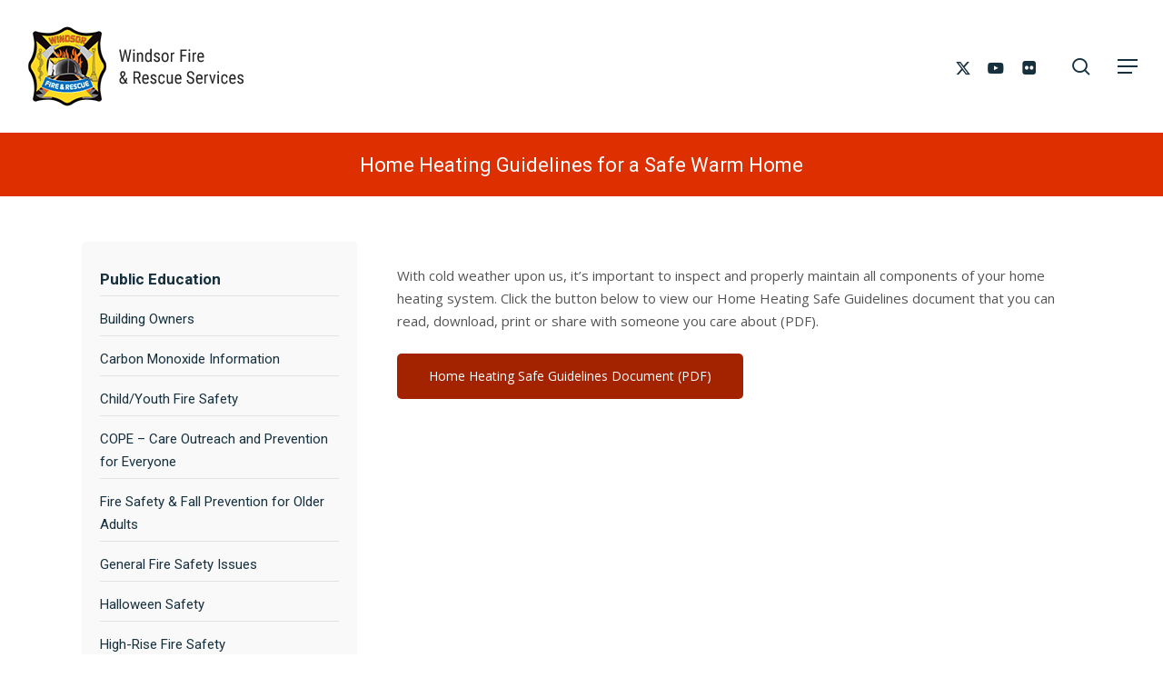

--- FILE ---
content_type: text/html; charset=UTF-8
request_url: https://www.windsorfire.com/home-heating-guidelines-for-a-safe-warm-home/
body_size: 37263
content:
<!doctype html>
<html lang="en-US" class="no-js">
<head><meta charset="UTF-8"><script>if(navigator.userAgent.match(/MSIE|Internet Explorer/i)||navigator.userAgent.match(/Trident\/7\..*?rv:11/i)){var href=document.location.href;if(!href.match(/[?&]nowprocket/)){if(href.indexOf("?")==-1){if(href.indexOf("#")==-1){document.location.href=href+"?nowprocket=1"}else{document.location.href=href.replace("#","?nowprocket=1#")}}else{if(href.indexOf("#")==-1){document.location.href=href+"&nowprocket=1"}else{document.location.href=href.replace("#","&nowprocket=1#")}}}}</script><script>(()=>{class RocketLazyLoadScripts{constructor(){this.v="2.0.4",this.userEvents=["keydown","keyup","mousedown","mouseup","mousemove","mouseover","mouseout","touchmove","touchstart","touchend","touchcancel","wheel","click","dblclick","input"],this.attributeEvents=["onblur","onclick","oncontextmenu","ondblclick","onfocus","onmousedown","onmouseenter","onmouseleave","onmousemove","onmouseout","onmouseover","onmouseup","onmousewheel","onscroll","onsubmit"]}async t(){this.i(),this.o(),/iP(ad|hone)/.test(navigator.userAgent)&&this.h(),this.u(),this.l(this),this.m(),this.k(this),this.p(this),this._(),await Promise.all([this.R(),this.L()]),this.lastBreath=Date.now(),this.S(this),this.P(),this.D(),this.O(),this.M(),await this.C(this.delayedScripts.normal),await this.C(this.delayedScripts.defer),await this.C(this.delayedScripts.async),await this.T(),await this.F(),await this.j(),await this.A(),window.dispatchEvent(new Event("rocket-allScriptsLoaded")),this.everythingLoaded=!0,this.lastTouchEnd&&await new Promise(t=>setTimeout(t,500-Date.now()+this.lastTouchEnd)),this.I(),this.H(),this.U(),this.W()}i(){this.CSPIssue=sessionStorage.getItem("rocketCSPIssue"),document.addEventListener("securitypolicyviolation",t=>{this.CSPIssue||"script-src-elem"!==t.violatedDirective||"data"!==t.blockedURI||(this.CSPIssue=!0,sessionStorage.setItem("rocketCSPIssue",!0))},{isRocket:!0})}o(){window.addEventListener("pageshow",t=>{this.persisted=t.persisted,this.realWindowLoadedFired=!0},{isRocket:!0}),window.addEventListener("pagehide",()=>{this.onFirstUserAction=null},{isRocket:!0})}h(){let t;function e(e){t=e}window.addEventListener("touchstart",e,{isRocket:!0}),window.addEventListener("touchend",function i(o){o.changedTouches[0]&&t.changedTouches[0]&&Math.abs(o.changedTouches[0].pageX-t.changedTouches[0].pageX)<10&&Math.abs(o.changedTouches[0].pageY-t.changedTouches[0].pageY)<10&&o.timeStamp-t.timeStamp<200&&(window.removeEventListener("touchstart",e,{isRocket:!0}),window.removeEventListener("touchend",i,{isRocket:!0}),"INPUT"===o.target.tagName&&"text"===o.target.type||(o.target.dispatchEvent(new TouchEvent("touchend",{target:o.target,bubbles:!0})),o.target.dispatchEvent(new MouseEvent("mouseover",{target:o.target,bubbles:!0})),o.target.dispatchEvent(new PointerEvent("click",{target:o.target,bubbles:!0,cancelable:!0,detail:1,clientX:o.changedTouches[0].clientX,clientY:o.changedTouches[0].clientY})),event.preventDefault()))},{isRocket:!0})}q(t){this.userActionTriggered||("mousemove"!==t.type||this.firstMousemoveIgnored?"keyup"===t.type||"mouseover"===t.type||"mouseout"===t.type||(this.userActionTriggered=!0,this.onFirstUserAction&&this.onFirstUserAction()):this.firstMousemoveIgnored=!0),"click"===t.type&&t.preventDefault(),t.stopPropagation(),t.stopImmediatePropagation(),"touchstart"===this.lastEvent&&"touchend"===t.type&&(this.lastTouchEnd=Date.now()),"click"===t.type&&(this.lastTouchEnd=0),this.lastEvent=t.type,t.composedPath&&t.composedPath()[0].getRootNode()instanceof ShadowRoot&&(t.rocketTarget=t.composedPath()[0]),this.savedUserEvents.push(t)}u(){this.savedUserEvents=[],this.userEventHandler=this.q.bind(this),this.userEvents.forEach(t=>window.addEventListener(t,this.userEventHandler,{passive:!1,isRocket:!0})),document.addEventListener("visibilitychange",this.userEventHandler,{isRocket:!0})}U(){this.userEvents.forEach(t=>window.removeEventListener(t,this.userEventHandler,{passive:!1,isRocket:!0})),document.removeEventListener("visibilitychange",this.userEventHandler,{isRocket:!0}),this.savedUserEvents.forEach(t=>{(t.rocketTarget||t.target).dispatchEvent(new window[t.constructor.name](t.type,t))})}m(){const t="return false",e=Array.from(this.attributeEvents,t=>"data-rocket-"+t),i="["+this.attributeEvents.join("],[")+"]",o="[data-rocket-"+this.attributeEvents.join("],[data-rocket-")+"]",s=(e,i,o)=>{o&&o!==t&&(e.setAttribute("data-rocket-"+i,o),e["rocket"+i]=new Function("event",o),e.setAttribute(i,t))};new MutationObserver(t=>{for(const n of t)"attributes"===n.type&&(n.attributeName.startsWith("data-rocket-")||this.everythingLoaded?n.attributeName.startsWith("data-rocket-")&&this.everythingLoaded&&this.N(n.target,n.attributeName.substring(12)):s(n.target,n.attributeName,n.target.getAttribute(n.attributeName))),"childList"===n.type&&n.addedNodes.forEach(t=>{if(t.nodeType===Node.ELEMENT_NODE)if(this.everythingLoaded)for(const i of[t,...t.querySelectorAll(o)])for(const t of i.getAttributeNames())e.includes(t)&&this.N(i,t.substring(12));else for(const e of[t,...t.querySelectorAll(i)])for(const t of e.getAttributeNames())this.attributeEvents.includes(t)&&s(e,t,e.getAttribute(t))})}).observe(document,{subtree:!0,childList:!0,attributeFilter:[...this.attributeEvents,...e]})}I(){this.attributeEvents.forEach(t=>{document.querySelectorAll("[data-rocket-"+t+"]").forEach(e=>{this.N(e,t)})})}N(t,e){const i=t.getAttribute("data-rocket-"+e);i&&(t.setAttribute(e,i),t.removeAttribute("data-rocket-"+e))}k(t){Object.defineProperty(HTMLElement.prototype,"onclick",{get(){return this.rocketonclick||null},set(e){this.rocketonclick=e,this.setAttribute(t.everythingLoaded?"onclick":"data-rocket-onclick","this.rocketonclick(event)")}})}S(t){function e(e,i){let o=e[i];e[i]=null,Object.defineProperty(e,i,{get:()=>o,set(s){t.everythingLoaded?o=s:e["rocket"+i]=o=s}})}e(document,"onreadystatechange"),e(window,"onload"),e(window,"onpageshow");try{Object.defineProperty(document,"readyState",{get:()=>t.rocketReadyState,set(e){t.rocketReadyState=e},configurable:!0}),document.readyState="loading"}catch(t){console.log("WPRocket DJE readyState conflict, bypassing")}}l(t){this.originalAddEventListener=EventTarget.prototype.addEventListener,this.originalRemoveEventListener=EventTarget.prototype.removeEventListener,this.savedEventListeners=[],EventTarget.prototype.addEventListener=function(e,i,o){o&&o.isRocket||!t.B(e,this)&&!t.userEvents.includes(e)||t.B(e,this)&&!t.userActionTriggered||e.startsWith("rocket-")||t.everythingLoaded?t.originalAddEventListener.call(this,e,i,o):(t.savedEventListeners.push({target:this,remove:!1,type:e,func:i,options:o}),"mouseenter"!==e&&"mouseleave"!==e||t.originalAddEventListener.call(this,e,t.savedUserEvents.push,o))},EventTarget.prototype.removeEventListener=function(e,i,o){o&&o.isRocket||!t.B(e,this)&&!t.userEvents.includes(e)||t.B(e,this)&&!t.userActionTriggered||e.startsWith("rocket-")||t.everythingLoaded?t.originalRemoveEventListener.call(this,e,i,o):t.savedEventListeners.push({target:this,remove:!0,type:e,func:i,options:o})}}J(t,e){this.savedEventListeners=this.savedEventListeners.filter(i=>{let o=i.type,s=i.target||window;return e!==o||t!==s||(this.B(o,s)&&(i.type="rocket-"+o),this.$(i),!1)})}H(){EventTarget.prototype.addEventListener=this.originalAddEventListener,EventTarget.prototype.removeEventListener=this.originalRemoveEventListener,this.savedEventListeners.forEach(t=>this.$(t))}$(t){t.remove?this.originalRemoveEventListener.call(t.target,t.type,t.func,t.options):this.originalAddEventListener.call(t.target,t.type,t.func,t.options)}p(t){let e;function i(e){return t.everythingLoaded?e:e.split(" ").map(t=>"load"===t||t.startsWith("load.")?"rocket-jquery-load":t).join(" ")}function o(o){function s(e){const s=o.fn[e];o.fn[e]=o.fn.init.prototype[e]=function(){return this[0]===window&&t.userActionTriggered&&("string"==typeof arguments[0]||arguments[0]instanceof String?arguments[0]=i(arguments[0]):"object"==typeof arguments[0]&&Object.keys(arguments[0]).forEach(t=>{const e=arguments[0][t];delete arguments[0][t],arguments[0][i(t)]=e})),s.apply(this,arguments),this}}if(o&&o.fn&&!t.allJQueries.includes(o)){const e={DOMContentLoaded:[],"rocket-DOMContentLoaded":[]};for(const t in e)document.addEventListener(t,()=>{e[t].forEach(t=>t())},{isRocket:!0});o.fn.ready=o.fn.init.prototype.ready=function(i){function s(){parseInt(o.fn.jquery)>2?setTimeout(()=>i.bind(document)(o)):i.bind(document)(o)}return"function"==typeof i&&(t.realDomReadyFired?!t.userActionTriggered||t.fauxDomReadyFired?s():e["rocket-DOMContentLoaded"].push(s):e.DOMContentLoaded.push(s)),o([])},s("on"),s("one"),s("off"),t.allJQueries.push(o)}e=o}t.allJQueries=[],o(window.jQuery),Object.defineProperty(window,"jQuery",{get:()=>e,set(t){o(t)}})}P(){const t=new Map;document.write=document.writeln=function(e){const i=document.currentScript,o=document.createRange(),s=i.parentElement;let n=t.get(i);void 0===n&&(n=i.nextSibling,t.set(i,n));const c=document.createDocumentFragment();o.setStart(c,0),c.appendChild(o.createContextualFragment(e)),s.insertBefore(c,n)}}async R(){return new Promise(t=>{this.userActionTriggered?t():this.onFirstUserAction=t})}async L(){return new Promise(t=>{document.addEventListener("DOMContentLoaded",()=>{this.realDomReadyFired=!0,t()},{isRocket:!0})})}async j(){return this.realWindowLoadedFired?Promise.resolve():new Promise(t=>{window.addEventListener("load",t,{isRocket:!0})})}M(){this.pendingScripts=[];this.scriptsMutationObserver=new MutationObserver(t=>{for(const e of t)e.addedNodes.forEach(t=>{"SCRIPT"!==t.tagName||t.noModule||t.isWPRocket||this.pendingScripts.push({script:t,promise:new Promise(e=>{const i=()=>{const i=this.pendingScripts.findIndex(e=>e.script===t);i>=0&&this.pendingScripts.splice(i,1),e()};t.addEventListener("load",i,{isRocket:!0}),t.addEventListener("error",i,{isRocket:!0}),setTimeout(i,1e3)})})})}),this.scriptsMutationObserver.observe(document,{childList:!0,subtree:!0})}async F(){await this.X(),this.pendingScripts.length?(await this.pendingScripts[0].promise,await this.F()):this.scriptsMutationObserver.disconnect()}D(){this.delayedScripts={normal:[],async:[],defer:[]},document.querySelectorAll("script[type$=rocketlazyloadscript]").forEach(t=>{t.hasAttribute("data-rocket-src")?t.hasAttribute("async")&&!1!==t.async?this.delayedScripts.async.push(t):t.hasAttribute("defer")&&!1!==t.defer||"module"===t.getAttribute("data-rocket-type")?this.delayedScripts.defer.push(t):this.delayedScripts.normal.push(t):this.delayedScripts.normal.push(t)})}async _(){await this.L();let t=[];document.querySelectorAll("script[type$=rocketlazyloadscript][data-rocket-src]").forEach(e=>{let i=e.getAttribute("data-rocket-src");if(i&&!i.startsWith("data:")){i.startsWith("//")&&(i=location.protocol+i);try{const o=new URL(i).origin;o!==location.origin&&t.push({src:o,crossOrigin:e.crossOrigin||"module"===e.getAttribute("data-rocket-type")})}catch(t){}}}),t=[...new Map(t.map(t=>[JSON.stringify(t),t])).values()],this.Y(t,"preconnect")}async G(t){if(await this.K(),!0!==t.noModule||!("noModule"in HTMLScriptElement.prototype))return new Promise(e=>{let i;function o(){(i||t).setAttribute("data-rocket-status","executed"),e()}try{if(navigator.userAgent.includes("Firefox/")||""===navigator.vendor||this.CSPIssue)i=document.createElement("script"),[...t.attributes].forEach(t=>{let e=t.nodeName;"type"!==e&&("data-rocket-type"===e&&(e="type"),"data-rocket-src"===e&&(e="src"),i.setAttribute(e,t.nodeValue))}),t.text&&(i.text=t.text),t.nonce&&(i.nonce=t.nonce),i.hasAttribute("src")?(i.addEventListener("load",o,{isRocket:!0}),i.addEventListener("error",()=>{i.setAttribute("data-rocket-status","failed-network"),e()},{isRocket:!0}),setTimeout(()=>{i.isConnected||e()},1)):(i.text=t.text,o()),i.isWPRocket=!0,t.parentNode.replaceChild(i,t);else{const i=t.getAttribute("data-rocket-type"),s=t.getAttribute("data-rocket-src");i?(t.type=i,t.removeAttribute("data-rocket-type")):t.removeAttribute("type"),t.addEventListener("load",o,{isRocket:!0}),t.addEventListener("error",i=>{this.CSPIssue&&i.target.src.startsWith("data:")?(console.log("WPRocket: CSP fallback activated"),t.removeAttribute("src"),this.G(t).then(e)):(t.setAttribute("data-rocket-status","failed-network"),e())},{isRocket:!0}),s?(t.fetchPriority="high",t.removeAttribute("data-rocket-src"),t.src=s):t.src="data:text/javascript;base64,"+window.btoa(unescape(encodeURIComponent(t.text)))}}catch(i){t.setAttribute("data-rocket-status","failed-transform"),e()}});t.setAttribute("data-rocket-status","skipped")}async C(t){const e=t.shift();return e?(e.isConnected&&await this.G(e),this.C(t)):Promise.resolve()}O(){this.Y([...this.delayedScripts.normal,...this.delayedScripts.defer,...this.delayedScripts.async],"preload")}Y(t,e){this.trash=this.trash||[];let i=!0;var o=document.createDocumentFragment();t.forEach(t=>{const s=t.getAttribute&&t.getAttribute("data-rocket-src")||t.src;if(s&&!s.startsWith("data:")){const n=document.createElement("link");n.href=s,n.rel=e,"preconnect"!==e&&(n.as="script",n.fetchPriority=i?"high":"low"),t.getAttribute&&"module"===t.getAttribute("data-rocket-type")&&(n.crossOrigin=!0),t.crossOrigin&&(n.crossOrigin=t.crossOrigin),t.integrity&&(n.integrity=t.integrity),t.nonce&&(n.nonce=t.nonce),o.appendChild(n),this.trash.push(n),i=!1}}),document.head.appendChild(o)}W(){this.trash.forEach(t=>t.remove())}async T(){try{document.readyState="interactive"}catch(t){}this.fauxDomReadyFired=!0;try{await this.K(),this.J(document,"readystatechange"),document.dispatchEvent(new Event("rocket-readystatechange")),await this.K(),document.rocketonreadystatechange&&document.rocketonreadystatechange(),await this.K(),this.J(document,"DOMContentLoaded"),document.dispatchEvent(new Event("rocket-DOMContentLoaded")),await this.K(),this.J(window,"DOMContentLoaded"),window.dispatchEvent(new Event("rocket-DOMContentLoaded"))}catch(t){console.error(t)}}async A(){try{document.readyState="complete"}catch(t){}try{await this.K(),this.J(document,"readystatechange"),document.dispatchEvent(new Event("rocket-readystatechange")),await this.K(),document.rocketonreadystatechange&&document.rocketonreadystatechange(),await this.K(),this.J(window,"load"),window.dispatchEvent(new Event("rocket-load")),await this.K(),window.rocketonload&&window.rocketonload(),await this.K(),this.allJQueries.forEach(t=>t(window).trigger("rocket-jquery-load")),await this.K(),this.J(window,"pageshow");const t=new Event("rocket-pageshow");t.persisted=this.persisted,window.dispatchEvent(t),await this.K(),window.rocketonpageshow&&window.rocketonpageshow({persisted:this.persisted})}catch(t){console.error(t)}}async K(){Date.now()-this.lastBreath>45&&(await this.X(),this.lastBreath=Date.now())}async X(){return document.hidden?new Promise(t=>setTimeout(t)):new Promise(t=>requestAnimationFrame(t))}B(t,e){return e===document&&"readystatechange"===t||(e===document&&"DOMContentLoaded"===t||(e===window&&"DOMContentLoaded"===t||(e===window&&"load"===t||e===window&&"pageshow"===t)))}static run(){(new RocketLazyLoadScripts).t()}}RocketLazyLoadScripts.run()})();</script>
	
	<meta name="viewport" content="width=device-width, initial-scale=1, maximum-scale=5" /><script data-cfasync="false" data-no-defer="1" data-no-minify="1" data-no-optimize="1">var ewww_webp_supported=!1;function check_webp_feature(A,e){var w;e=void 0!==e?e:function(){},ewww_webp_supported?e(ewww_webp_supported):((w=new Image).onload=function(){ewww_webp_supported=0<w.width&&0<w.height,e&&e(ewww_webp_supported)},w.onerror=function(){e&&e(!1)},w.src="data:image/webp;base64,"+{alpha:"UklGRkoAAABXRUJQVlA4WAoAAAAQAAAAAAAAAAAAQUxQSAwAAAARBxAR/Q9ERP8DAABWUDggGAAAABQBAJ0BKgEAAQAAAP4AAA3AAP7mtQAAAA=="}[A])}check_webp_feature("alpha");</script><script data-cfasync="false" data-no-defer="1" data-no-minify="1" data-no-optimize="1">var Arrive=function(c,w){"use strict";if(c.MutationObserver&&"undefined"!=typeof HTMLElement){var r,a=0,u=(r=HTMLElement.prototype.matches||HTMLElement.prototype.webkitMatchesSelector||HTMLElement.prototype.mozMatchesSelector||HTMLElement.prototype.msMatchesSelector,{matchesSelector:function(e,t){return e instanceof HTMLElement&&r.call(e,t)},addMethod:function(e,t,r){var a=e[t];e[t]=function(){return r.length==arguments.length?r.apply(this,arguments):"function"==typeof a?a.apply(this,arguments):void 0}},callCallbacks:function(e,t){t&&t.options.onceOnly&&1==t.firedElems.length&&(e=[e[0]]);for(var r,a=0;r=e[a];a++)r&&r.callback&&r.callback.call(r.elem,r.elem);t&&t.options.onceOnly&&1==t.firedElems.length&&t.me.unbindEventWithSelectorAndCallback.call(t.target,t.selector,t.callback)},checkChildNodesRecursively:function(e,t,r,a){for(var i,n=0;i=e[n];n++)r(i,t,a)&&a.push({callback:t.callback,elem:i}),0<i.childNodes.length&&u.checkChildNodesRecursively(i.childNodes,t,r,a)},mergeArrays:function(e,t){var r,a={};for(r in e)e.hasOwnProperty(r)&&(a[r]=e[r]);for(r in t)t.hasOwnProperty(r)&&(a[r]=t[r]);return a},toElementsArray:function(e){return e=void 0!==e&&("number"!=typeof e.length||e===c)?[e]:e}}),e=(l.prototype.addEvent=function(e,t,r,a){a={target:e,selector:t,options:r,callback:a,firedElems:[]};return this._beforeAdding&&this._beforeAdding(a),this._eventsBucket.push(a),a},l.prototype.removeEvent=function(e){for(var t,r=this._eventsBucket.length-1;t=this._eventsBucket[r];r--)e(t)&&(this._beforeRemoving&&this._beforeRemoving(t),(t=this._eventsBucket.splice(r,1))&&t.length&&(t[0].callback=null))},l.prototype.beforeAdding=function(e){this._beforeAdding=e},l.prototype.beforeRemoving=function(e){this._beforeRemoving=e},l),t=function(i,n){var o=new e,l=this,s={fireOnAttributesModification:!1};return o.beforeAdding(function(t){var e=t.target;e!==c.document&&e!==c||(e=document.getElementsByTagName("html")[0]);var r=new MutationObserver(function(e){n.call(this,e,t)}),a=i(t.options);r.observe(e,a),t.observer=r,t.me=l}),o.beforeRemoving(function(e){e.observer.disconnect()}),this.bindEvent=function(e,t,r){t=u.mergeArrays(s,t);for(var a=u.toElementsArray(this),i=0;i<a.length;i++)o.addEvent(a[i],e,t,r)},this.unbindEvent=function(){var r=u.toElementsArray(this);o.removeEvent(function(e){for(var t=0;t<r.length;t++)if(this===w||e.target===r[t])return!0;return!1})},this.unbindEventWithSelectorOrCallback=function(r){var a=u.toElementsArray(this),i=r,e="function"==typeof r?function(e){for(var t=0;t<a.length;t++)if((this===w||e.target===a[t])&&e.callback===i)return!0;return!1}:function(e){for(var t=0;t<a.length;t++)if((this===w||e.target===a[t])&&e.selector===r)return!0;return!1};o.removeEvent(e)},this.unbindEventWithSelectorAndCallback=function(r,a){var i=u.toElementsArray(this);o.removeEvent(function(e){for(var t=0;t<i.length;t++)if((this===w||e.target===i[t])&&e.selector===r&&e.callback===a)return!0;return!1})},this},i=new function(){var s={fireOnAttributesModification:!1,onceOnly:!1,existing:!1};function n(e,t,r){return!(!u.matchesSelector(e,t.selector)||(e._id===w&&(e._id=a++),-1!=t.firedElems.indexOf(e._id)))&&(t.firedElems.push(e._id),!0)}var c=(i=new t(function(e){var t={attributes:!1,childList:!0,subtree:!0};return e.fireOnAttributesModification&&(t.attributes=!0),t},function(e,i){e.forEach(function(e){var t=e.addedNodes,r=e.target,a=[];null!==t&&0<t.length?u.checkChildNodesRecursively(t,i,n,a):"attributes"===e.type&&n(r,i)&&a.push({callback:i.callback,elem:r}),u.callCallbacks(a,i)})})).bindEvent;return i.bindEvent=function(e,t,r){t=void 0===r?(r=t,s):u.mergeArrays(s,t);var a=u.toElementsArray(this);if(t.existing){for(var i=[],n=0;n<a.length;n++)for(var o=a[n].querySelectorAll(e),l=0;l<o.length;l++)i.push({callback:r,elem:o[l]});if(t.onceOnly&&i.length)return r.call(i[0].elem,i[0].elem);setTimeout(u.callCallbacks,1,i)}c.call(this,e,t,r)},i},o=new function(){var a={};function i(e,t){return u.matchesSelector(e,t.selector)}var n=(o=new t(function(){return{childList:!0,subtree:!0}},function(e,r){e.forEach(function(e){var t=e.removedNodes,e=[];null!==t&&0<t.length&&u.checkChildNodesRecursively(t,r,i,e),u.callCallbacks(e,r)})})).bindEvent;return o.bindEvent=function(e,t,r){t=void 0===r?(r=t,a):u.mergeArrays(a,t),n.call(this,e,t,r)},o};d(HTMLElement.prototype),d(NodeList.prototype),d(HTMLCollection.prototype),d(HTMLDocument.prototype),d(Window.prototype);var n={};return s(i,n,"unbindAllArrive"),s(o,n,"unbindAllLeave"),n}function l(){this._eventsBucket=[],this._beforeAdding=null,this._beforeRemoving=null}function s(e,t,r){u.addMethod(t,r,e.unbindEvent),u.addMethod(t,r,e.unbindEventWithSelectorOrCallback),u.addMethod(t,r,e.unbindEventWithSelectorAndCallback)}function d(e){e.arrive=i.bindEvent,s(i,e,"unbindArrive"),e.leave=o.bindEvent,s(o,e,"unbindLeave")}}(window,void 0),ewww_webp_supported=!1;function check_webp_feature(e,t){var r;ewww_webp_supported?t(ewww_webp_supported):((r=new Image).onload=function(){ewww_webp_supported=0<r.width&&0<r.height,t(ewww_webp_supported)},r.onerror=function(){t(!1)},r.src="data:image/webp;base64,"+{alpha:"UklGRkoAAABXRUJQVlA4WAoAAAAQAAAAAAAAAAAAQUxQSAwAAAARBxAR/Q9ERP8DAABWUDggGAAAABQBAJ0BKgEAAQAAAP4AAA3AAP7mtQAAAA==",animation:"UklGRlIAAABXRUJQVlA4WAoAAAASAAAAAAAAAAAAQU5JTQYAAAD/////AABBTk1GJgAAAAAAAAAAAAAAAAAAAGQAAABWUDhMDQAAAC8AAAAQBxAREYiI/gcA"}[e])}function ewwwLoadImages(e){if(e){for(var t=document.querySelectorAll(".batch-image img, .image-wrapper a, .ngg-pro-masonry-item a, .ngg-galleria-offscreen-seo-wrapper a"),r=0,a=t.length;r<a;r++)ewwwAttr(t[r],"data-src",t[r].getAttribute("data-webp")),ewwwAttr(t[r],"data-thumbnail",t[r].getAttribute("data-webp-thumbnail"));for(var i=document.querySelectorAll("div.woocommerce-product-gallery__image"),r=0,a=i.length;r<a;r++)ewwwAttr(i[r],"data-thumb",i[r].getAttribute("data-webp-thumb"))}for(var n=document.querySelectorAll("video"),r=0,a=n.length;r<a;r++)ewwwAttr(n[r],"poster",e?n[r].getAttribute("data-poster-webp"):n[r].getAttribute("data-poster-image"));for(var o,l=document.querySelectorAll("img.ewww_webp_lazy_load"),r=0,a=l.length;r<a;r++)e&&(ewwwAttr(l[r],"data-lazy-srcset",l[r].getAttribute("data-lazy-srcset-webp")),ewwwAttr(l[r],"data-srcset",l[r].getAttribute("data-srcset-webp")),ewwwAttr(l[r],"data-lazy-src",l[r].getAttribute("data-lazy-src-webp")),ewwwAttr(l[r],"data-src",l[r].getAttribute("data-src-webp")),ewwwAttr(l[r],"data-orig-file",l[r].getAttribute("data-webp-orig-file")),ewwwAttr(l[r],"data-medium-file",l[r].getAttribute("data-webp-medium-file")),ewwwAttr(l[r],"data-large-file",l[r].getAttribute("data-webp-large-file")),null!=(o=l[r].getAttribute("srcset"))&&!1!==o&&o.includes("R0lGOD")&&ewwwAttr(l[r],"src",l[r].getAttribute("data-lazy-src-webp"))),l[r].className=l[r].className.replace(/\bewww_webp_lazy_load\b/,"");for(var s=document.querySelectorAll(".ewww_webp"),r=0,a=s.length;r<a;r++)e?(ewwwAttr(s[r],"srcset",s[r].getAttribute("data-srcset-webp")),ewwwAttr(s[r],"src",s[r].getAttribute("data-src-webp")),ewwwAttr(s[r],"data-orig-file",s[r].getAttribute("data-webp-orig-file")),ewwwAttr(s[r],"data-medium-file",s[r].getAttribute("data-webp-medium-file")),ewwwAttr(s[r],"data-large-file",s[r].getAttribute("data-webp-large-file")),ewwwAttr(s[r],"data-large_image",s[r].getAttribute("data-webp-large_image")),ewwwAttr(s[r],"data-src",s[r].getAttribute("data-webp-src"))):(ewwwAttr(s[r],"srcset",s[r].getAttribute("data-srcset-img")),ewwwAttr(s[r],"src",s[r].getAttribute("data-src-img"))),s[r].className=s[r].className.replace(/\bewww_webp\b/,"ewww_webp_loaded");window.jQuery&&jQuery.fn.isotope&&jQuery.fn.imagesLoaded&&(jQuery(".fusion-posts-container-infinite").imagesLoaded(function(){jQuery(".fusion-posts-container-infinite").hasClass("isotope")&&jQuery(".fusion-posts-container-infinite").isotope()}),jQuery(".fusion-portfolio:not(.fusion-recent-works) .fusion-portfolio-wrapper").imagesLoaded(function(){jQuery(".fusion-portfolio:not(.fusion-recent-works) .fusion-portfolio-wrapper").isotope()}))}function ewwwWebPInit(e){ewwwLoadImages(e),ewwwNggLoadGalleries(e),document.arrive(".ewww_webp",function(){ewwwLoadImages(e)}),document.arrive(".ewww_webp_lazy_load",function(){ewwwLoadImages(e)}),document.arrive("videos",function(){ewwwLoadImages(e)}),"loading"==document.readyState?document.addEventListener("DOMContentLoaded",ewwwJSONParserInit):("undefined"!=typeof galleries&&ewwwNggParseGalleries(e),ewwwWooParseVariations(e))}function ewwwAttr(e,t,r){null!=r&&!1!==r&&e.setAttribute(t,r)}function ewwwJSONParserInit(){"undefined"!=typeof galleries&&check_webp_feature("alpha",ewwwNggParseGalleries),check_webp_feature("alpha",ewwwWooParseVariations)}function ewwwWooParseVariations(e){if(e)for(var t=document.querySelectorAll("form.variations_form"),r=0,a=t.length;r<a;r++){var i=t[r].getAttribute("data-product_variations"),n=!1;try{for(var o in i=JSON.parse(i))void 0!==i[o]&&void 0!==i[o].image&&(void 0!==i[o].image.src_webp&&(i[o].image.src=i[o].image.src_webp,n=!0),void 0!==i[o].image.srcset_webp&&(i[o].image.srcset=i[o].image.srcset_webp,n=!0),void 0!==i[o].image.full_src_webp&&(i[o].image.full_src=i[o].image.full_src_webp,n=!0),void 0!==i[o].image.gallery_thumbnail_src_webp&&(i[o].image.gallery_thumbnail_src=i[o].image.gallery_thumbnail_src_webp,n=!0),void 0!==i[o].image.thumb_src_webp&&(i[o].image.thumb_src=i[o].image.thumb_src_webp,n=!0));n&&ewwwAttr(t[r],"data-product_variations",JSON.stringify(i))}catch(e){}}}function ewwwNggParseGalleries(e){if(e)for(var t in galleries){var r=galleries[t];galleries[t].images_list=ewwwNggParseImageList(r.images_list)}}function ewwwNggLoadGalleries(e){e&&document.addEventListener("ngg.galleria.themeadded",function(e,t){window.ngg_galleria._create_backup=window.ngg_galleria.create,window.ngg_galleria.create=function(e,t){var r=$(e).data("id");return galleries["gallery_"+r].images_list=ewwwNggParseImageList(galleries["gallery_"+r].images_list),window.ngg_galleria._create_backup(e,t)}})}function ewwwNggParseImageList(e){for(var t in e){var r=e[t];if(void 0!==r["image-webp"]&&(e[t].image=r["image-webp"],delete e[t]["image-webp"]),void 0!==r["thumb-webp"]&&(e[t].thumb=r["thumb-webp"],delete e[t]["thumb-webp"]),void 0!==r.full_image_webp&&(e[t].full_image=r.full_image_webp,delete e[t].full_image_webp),void 0!==r.srcsets)for(var a in r.srcsets)nggSrcset=r.srcsets[a],void 0!==r.srcsets[a+"-webp"]&&(e[t].srcsets[a]=r.srcsets[a+"-webp"],delete e[t].srcsets[a+"-webp"]);if(void 0!==r.full_srcsets)for(var i in r.full_srcsets)nggFSrcset=r.full_srcsets[i],void 0!==r.full_srcsets[i+"-webp"]&&(e[t].full_srcsets[i]=r.full_srcsets[i+"-webp"],delete e[t].full_srcsets[i+"-webp"])}return e}check_webp_feature("alpha",ewwwWebPInit);</script><meta name='robots' content='index, follow, max-image-preview:large, max-snippet:-1, max-video-preview:-1' />

	<!-- This site is optimized with the Yoast SEO plugin v26.8 - https://yoast.com/product/yoast-seo-wordpress/ -->
	<title>Home Heating Guidelines for a Safe Warm Home - Windsor Fire &amp; Rescue Services</title>
<link data-rocket-preload as="style" href="https://fonts.googleapis.com/css?family=Open%20Sans%3A300%2C400%2C600%2C700%7CRoboto%20Condensed%3A400%7CRoboto%3A400%2C300%2C500%2C700%2C400italic%7COpen%20Sans%3A400&#038;subset=latin%2Clatin-ext&#038;display=swap" rel="preload">
<link href="https://fonts.googleapis.com/css?family=Open%20Sans%3A300%2C400%2C600%2C700%7CRoboto%20Condensed%3A400%7CRoboto%3A400%2C300%2C500%2C700%2C400italic%7COpen%20Sans%3A400&#038;subset=latin%2Clatin-ext&#038;display=swap" media="print" onload="this.media=&#039;all&#039;" rel="stylesheet">
<noscript data-wpr-hosted-gf-parameters=""><link rel="stylesheet" href="https://fonts.googleapis.com/css?family=Open%20Sans%3A300%2C400%2C600%2C700%7CRoboto%20Condensed%3A400%7CRoboto%3A400%2C300%2C500%2C700%2C400italic%7COpen%20Sans%3A400&#038;subset=latin%2Clatin-ext&#038;display=swap"></noscript>
	<link rel="canonical" href="https://www.windsorfire.com/home-heating-guidelines-for-a-safe-warm-home/" />
	<meta property="og:locale" content="en_US" />
	<meta property="og:type" content="article" />
	<meta property="og:title" content="Home Heating Guidelines for a Safe Warm Home - Windsor Fire &amp; Rescue Services" />
	<meta property="og:url" content="https://www.windsorfire.com/home-heating-guidelines-for-a-safe-warm-home/" />
	<meta property="og:site_name" content="Windsor Fire &amp; Rescue Services" />
	<meta property="article:published_time" content="2009-01-20T17:11:14+00:00" />
	<meta property="article:modified_time" content="2021-08-27T20:43:30+00:00" />
	<meta property="og:image" content="https://cdn.windsorfire.com/wp-content/uploads/General-House-Fire-Safety-Guidelines.jpg" />
	<meta property="og:image:width" content="700" />
	<meta property="og:image:height" content="500" />
	<meta property="og:image:type" content="image/jpeg" />
	<meta name="author" content="wfireweb" />
	<meta name="twitter:card" content="summary_large_image" />
	<meta name="twitter:label1" content="Written by" />
	<meta name="twitter:data1" content="wfireweb" />
	<meta name="twitter:label2" content="Est. reading time" />
	<meta name="twitter:data2" content="1 minute" />
	<script type="application/ld+json" class="yoast-schema-graph">{"@context":"https://schema.org","@graph":[{"@type":"Article","@id":"https://www.windsorfire.com/home-heating-guidelines-for-a-safe-warm-home/#article","isPartOf":{"@id":"https://www.windsorfire.com/home-heating-guidelines-for-a-safe-warm-home/"},"author":{"name":"wfireweb","@id":"https://www.windsorfire.com/#/schema/person/cce46a61bddc9aa3d221c4da4066a75f"},"headline":"Home Heating Guidelines for a Safe Warm Home","datePublished":"2009-01-20T17:11:14+00:00","dateModified":"2021-08-27T20:43:30+00:00","mainEntityOfPage":{"@id":"https://www.windsorfire.com/home-heating-guidelines-for-a-safe-warm-home/"},"wordCount":224,"image":{"@id":"https://www.windsorfire.com/home-heating-guidelines-for-a-safe-warm-home/#primaryimage"},"thumbnailUrl":"https://cdn.windsorfire.com/wp-content/uploads/General-House-Fire-Safety-Guidelines.jpg","articleSection":["Home Fire Safety"],"inLanguage":"en-US"},{"@type":"WebPage","@id":"https://www.windsorfire.com/home-heating-guidelines-for-a-safe-warm-home/","url":"https://www.windsorfire.com/home-heating-guidelines-for-a-safe-warm-home/","name":"Home Heating Guidelines for a Safe Warm Home - Windsor Fire &amp; Rescue Services","isPartOf":{"@id":"https://www.windsorfire.com/#website"},"primaryImageOfPage":{"@id":"https://www.windsorfire.com/home-heating-guidelines-for-a-safe-warm-home/#primaryimage"},"image":{"@id":"https://www.windsorfire.com/home-heating-guidelines-for-a-safe-warm-home/#primaryimage"},"thumbnailUrl":"https://cdn.windsorfire.com/wp-content/uploads/General-House-Fire-Safety-Guidelines.jpg","datePublished":"2009-01-20T17:11:14+00:00","dateModified":"2021-08-27T20:43:30+00:00","author":{"@id":"https://www.windsorfire.com/#/schema/person/cce46a61bddc9aa3d221c4da4066a75f"},"breadcrumb":{"@id":"https://www.windsorfire.com/home-heating-guidelines-for-a-safe-warm-home/#breadcrumb"},"inLanguage":"en-US","potentialAction":[{"@type":"ReadAction","target":["https://www.windsorfire.com/home-heating-guidelines-for-a-safe-warm-home/"]}]},{"@type":"ImageObject","inLanguage":"en-US","@id":"https://www.windsorfire.com/home-heating-guidelines-for-a-safe-warm-home/#primaryimage","url":"https://cdn.windsorfire.com/wp-content/uploads/General-House-Fire-Safety-Guidelines.jpg","contentUrl":"https://cdn.windsorfire.com/wp-content/uploads/General-House-Fire-Safety-Guidelines.jpg","width":700,"height":500,"caption":"General House Fire Safety Guidelines"},{"@type":"BreadcrumbList","@id":"https://www.windsorfire.com/home-heating-guidelines-for-a-safe-warm-home/#breadcrumb","itemListElement":[{"@type":"ListItem","position":1,"name":"Home","item":"https://www.windsorfire.com/"},{"@type":"ListItem","position":2,"name":"Home Heating Guidelines for a Safe Warm Home"}]},{"@type":"WebSite","@id":"https://www.windsorfire.com/#website","url":"https://www.windsorfire.com/","name":"Windsor Fire &amp; Rescue Services","description":"City of Windsor","potentialAction":[{"@type":"SearchAction","target":{"@type":"EntryPoint","urlTemplate":"https://www.windsorfire.com/?s={search_term_string}"},"query-input":{"@type":"PropertyValueSpecification","valueRequired":true,"valueName":"search_term_string"}}],"inLanguage":"en-US"},{"@type":"Person","@id":"https://www.windsorfire.com/#/schema/person/cce46a61bddc9aa3d221c4da4066a75f","name":"wfireweb","image":{"@type":"ImageObject","inLanguage":"en-US","@id":"https://www.windsorfire.com/#/schema/person/image/","url":"https://secure.gravatar.com/avatar/45f31f561323739670627d3dd3e4d11e070c15fa37f994ba4c6bf01fd61873f0?s=96&d=mm&r=g","contentUrl":"https://secure.gravatar.com/avatar/45f31f561323739670627d3dd3e4d11e070c15fa37f994ba4c6bf01fd61873f0?s=96&d=mm&r=g","caption":"wfireweb"},"sameAs":["https://www.windsorfire.com"]}]}</script>
	<!-- / Yoast SEO plugin. -->


<link rel='dns-prefetch' href='//fonts.googleapis.com' />
<link rel='dns-prefetch' href='//cdn.windsorfire.com' />
<link href='https://fonts.gstatic.com' crossorigin rel='preconnect' />
<link href='https://cdn.windsorfire.com' rel='preconnect' />
<link rel="alternate" title="oEmbed (JSON)" type="application/json+oembed" href="https://www.windsorfire.com/wp-json/oembed/1.0/embed?url=https%3A%2F%2Fwww.windsorfire.com%2Fhome-heating-guidelines-for-a-safe-warm-home%2F" />
<link rel="alternate" title="oEmbed (XML)" type="text/xml+oembed" href="https://www.windsorfire.com/wp-json/oembed/1.0/embed?url=https%3A%2F%2Fwww.windsorfire.com%2Fhome-heating-guidelines-for-a-safe-warm-home%2F&#038;format=xml" />
<link rel="preload" href="https://cdn.windsorfire.com/wp-content/themes/wfrs/css/fonts/icomoon.woff?v=1.6" as="font" type="font/woff" crossorigin="anonymous">		<!-- This site uses the Google Analytics by MonsterInsights plugin v9.11.1 - Using Analytics tracking - https://www.monsterinsights.com/ -->
							<script type="rocketlazyloadscript" data-rocket-src="//www.googletagmanager.com/gtag/js?id=G-X3884Z6T7P"  data-cfasync="false" data-wpfc-render="false" data-rocket-type="text/javascript" async></script>
			<script type="rocketlazyloadscript" data-cfasync="false" data-wpfc-render="false" data-rocket-type="text/javascript">
				var mi_version = '9.11.1';
				var mi_track_user = true;
				var mi_no_track_reason = '';
								var MonsterInsightsDefaultLocations = {"page_location":"https:\/\/www.windsorfire.com\/home-heating-guidelines-for-a-safe-warm-home\/"};
								if ( typeof MonsterInsightsPrivacyGuardFilter === 'function' ) {
					var MonsterInsightsLocations = (typeof MonsterInsightsExcludeQuery === 'object') ? MonsterInsightsPrivacyGuardFilter( MonsterInsightsExcludeQuery ) : MonsterInsightsPrivacyGuardFilter( MonsterInsightsDefaultLocations );
				} else {
					var MonsterInsightsLocations = (typeof MonsterInsightsExcludeQuery === 'object') ? MonsterInsightsExcludeQuery : MonsterInsightsDefaultLocations;
				}

								var disableStrs = [
										'ga-disable-G-X3884Z6T7P',
									];

				/* Function to detect opted out users */
				function __gtagTrackerIsOptedOut() {
					for (var index = 0; index < disableStrs.length; index++) {
						if (document.cookie.indexOf(disableStrs[index] + '=true') > -1) {
							return true;
						}
					}

					return false;
				}

				/* Disable tracking if the opt-out cookie exists. */
				if (__gtagTrackerIsOptedOut()) {
					for (var index = 0; index < disableStrs.length; index++) {
						window[disableStrs[index]] = true;
					}
				}

				/* Opt-out function */
				function __gtagTrackerOptout() {
					for (var index = 0; index < disableStrs.length; index++) {
						document.cookie = disableStrs[index] + '=true; expires=Thu, 31 Dec 2099 23:59:59 UTC; path=/';
						window[disableStrs[index]] = true;
					}
				}

				if ('undefined' === typeof gaOptout) {
					function gaOptout() {
						__gtagTrackerOptout();
					}
				}
								window.dataLayer = window.dataLayer || [];

				window.MonsterInsightsDualTracker = {
					helpers: {},
					trackers: {},
				};
				if (mi_track_user) {
					function __gtagDataLayer() {
						dataLayer.push(arguments);
					}

					function __gtagTracker(type, name, parameters) {
						if (!parameters) {
							parameters = {};
						}

						if (parameters.send_to) {
							__gtagDataLayer.apply(null, arguments);
							return;
						}

						if (type === 'event') {
														parameters.send_to = monsterinsights_frontend.v4_id;
							var hookName = name;
							if (typeof parameters['event_category'] !== 'undefined') {
								hookName = parameters['event_category'] + ':' + name;
							}

							if (typeof MonsterInsightsDualTracker.trackers[hookName] !== 'undefined') {
								MonsterInsightsDualTracker.trackers[hookName](parameters);
							} else {
								__gtagDataLayer('event', name, parameters);
							}
							
						} else {
							__gtagDataLayer.apply(null, arguments);
						}
					}

					__gtagTracker('js', new Date());
					__gtagTracker('set', {
						'developer_id.dZGIzZG': true,
											});
					if ( MonsterInsightsLocations.page_location ) {
						__gtagTracker('set', MonsterInsightsLocations);
					}
										__gtagTracker('config', 'G-X3884Z6T7P', {"forceSSL":"true","link_attribution":"true"} );
										window.gtag = __gtagTracker;										(function () {
						/* https://developers.google.com/analytics/devguides/collection/analyticsjs/ */
						/* ga and __gaTracker compatibility shim. */
						var noopfn = function () {
							return null;
						};
						var newtracker = function () {
							return new Tracker();
						};
						var Tracker = function () {
							return null;
						};
						var p = Tracker.prototype;
						p.get = noopfn;
						p.set = noopfn;
						p.send = function () {
							var args = Array.prototype.slice.call(arguments);
							args.unshift('send');
							__gaTracker.apply(null, args);
						};
						var __gaTracker = function () {
							var len = arguments.length;
							if (len === 0) {
								return;
							}
							var f = arguments[len - 1];
							if (typeof f !== 'object' || f === null || typeof f.hitCallback !== 'function') {
								if ('send' === arguments[0]) {
									var hitConverted, hitObject = false, action;
									if ('event' === arguments[1]) {
										if ('undefined' !== typeof arguments[3]) {
											hitObject = {
												'eventAction': arguments[3],
												'eventCategory': arguments[2],
												'eventLabel': arguments[4],
												'value': arguments[5] ? arguments[5] : 1,
											}
										}
									}
									if ('pageview' === arguments[1]) {
										if ('undefined' !== typeof arguments[2]) {
											hitObject = {
												'eventAction': 'page_view',
												'page_path': arguments[2],
											}
										}
									}
									if (typeof arguments[2] === 'object') {
										hitObject = arguments[2];
									}
									if (typeof arguments[5] === 'object') {
										Object.assign(hitObject, arguments[5]);
									}
									if ('undefined' !== typeof arguments[1].hitType) {
										hitObject = arguments[1];
										if ('pageview' === hitObject.hitType) {
											hitObject.eventAction = 'page_view';
										}
									}
									if (hitObject) {
										action = 'timing' === arguments[1].hitType ? 'timing_complete' : hitObject.eventAction;
										hitConverted = mapArgs(hitObject);
										__gtagTracker('event', action, hitConverted);
									}
								}
								return;
							}

							function mapArgs(args) {
								var arg, hit = {};
								var gaMap = {
									'eventCategory': 'event_category',
									'eventAction': 'event_action',
									'eventLabel': 'event_label',
									'eventValue': 'event_value',
									'nonInteraction': 'non_interaction',
									'timingCategory': 'event_category',
									'timingVar': 'name',
									'timingValue': 'value',
									'timingLabel': 'event_label',
									'page': 'page_path',
									'location': 'page_location',
									'title': 'page_title',
									'referrer' : 'page_referrer',
								};
								for (arg in args) {
																		if (!(!args.hasOwnProperty(arg) || !gaMap.hasOwnProperty(arg))) {
										hit[gaMap[arg]] = args[arg];
									} else {
										hit[arg] = args[arg];
									}
								}
								return hit;
							}

							try {
								f.hitCallback();
							} catch (ex) {
							}
						};
						__gaTracker.create = newtracker;
						__gaTracker.getByName = newtracker;
						__gaTracker.getAll = function () {
							return [];
						};
						__gaTracker.remove = noopfn;
						__gaTracker.loaded = true;
						window['__gaTracker'] = __gaTracker;
					})();
									} else {
										console.log("");
					(function () {
						function __gtagTracker() {
							return null;
						}

						window['__gtagTracker'] = __gtagTracker;
						window['gtag'] = __gtagTracker;
					})();
									}
			</script>
							<!-- / Google Analytics by MonsterInsights -->
		<style id='wp-img-auto-sizes-contain-inline-css' type='text/css'>
img:is([sizes=auto i],[sizes^="auto," i]){contain-intrinsic-size:3000px 1500px}
/*# sourceURL=wp-img-auto-sizes-contain-inline-css */
</style>
<link data-minify="1" rel='stylesheet' id='reusablec-block-css-css' href='https://cdn.windsorfire.com/wp-content/cache/min/1/wp-content/plugins/reusable-content-blocks/includes/css/reusablec-block.css?ver=1767652074' type='text/css' media='all' />
<link data-minify="1" rel='stylesheet' id='santapress-css' href='https://cdn.windsorfire.com/wp-content/cache/min/1/wp-content/plugins/santapress/public/css/santapress-public-all.min.css?ver=1767652074' type='text/css' media='all' />
<style id='santapress-inline-css' type='text/css'>
.santapress-post-inner blockquote p {
font-family: Arial, Helvetica, sans-serif !important;
font-size: 16px;
}
.santapress-post.modal, .sp-modal-iframe.modal { max-width: 500px }
.santapress-post.modal { background-color: #ffffff }
.santapress-post.modal { 
background: #ffffff; /* Old browsers */
background: -moz-radial-gradient(center, ellipse cover, #ffffff 1%, #a0bedc 100%); /* FF3.6-15 */
background: -webkit-radial-gradient(center, ellipse cover, #ffffff 1%,#a0bedc 100%); /* Chrome10-25,Safari5.1-6 */
background: radial-gradient(ellipse at center, #ffffff 1%,#a0bedc 100%); /* W3C, IE10+, FF16+, Chrome26+, Opera12+, Safari7+ */
filter: progid:DXImageTransform.Microsoft.gradient( startColorstr=&#039;#ffffff&#039;, endColorstr=&#039;#a0bedc&#039;,GradientType=1 ); /* IE6-9 fallback on horizontal gradient */
}
/*# sourceURL=santapress-inline-css */
</style>
<link data-minify="1" rel='stylesheet' id='simple-staff-list-css' href='https://cdn.windsorfire.com/wp-content/cache/min/1/wp-content/plugins/simple-staff-list/public/css/simple-staff-list-public.css?ver=1767652074' type='text/css' media='all' />
<link data-minify="1" rel='stylesheet' id='font-awesome-css' href='https://cdn.windsorfire.com/wp-content/cache/min/1/wp-content/themes/wfrs/css/font-awesome-legacy.min.css?ver=1767652074' type='text/css' media='all' />
<link data-minify="1" rel='stylesheet' id='salient-grid-system-css' href='https://cdn.windsorfire.com/wp-content/cache/min/1/wp-content/themes/wfrs/css/build/grid-system.css?ver=1767652074' type='text/css' media='all' />
<link data-minify="1" rel='stylesheet' id='main-styles-css' href='https://cdn.windsorfire.com/wp-content/cache/min/1/wp-content/themes/wfrs/css/build/style.css?ver=1767652074' type='text/css' media='all' />
<link data-minify="1" rel='stylesheet' id='nectar-header-layout-centered-menu-css' href='https://cdn.windsorfire.com/wp-content/cache/min/1/wp-content/themes/wfrs/css/build/header/header-layout-centered-menu.css?ver=1767652074' type='text/css' media='all' />
<link data-minify="1" rel='stylesheet' id='nectar-single-styles-css' href='https://cdn.windsorfire.com/wp-content/cache/min/1/wp-content/themes/wfrs/css/build/single.css?ver=1767652075' type='text/css' media='all' />
<link data-minify="1" rel='stylesheet' id='nectar-brands-css' href='https://cdn.windsorfire.com/wp-content/cache/min/1/wp-content/themes/wfrs/css/nectar-brands.css?ver=1767652074' type='text/css' media='all' />

<link data-minify="1" rel='stylesheet' id='responsive-css' href='https://cdn.windsorfire.com/wp-content/cache/min/1/wp-content/themes/wfrs/css/build/responsive.css?ver=1767652074' type='text/css' media='all' />
<link data-minify="1" rel='stylesheet' id='skin-material-css' href='https://cdn.windsorfire.com/wp-content/cache/min/1/wp-content/themes/wfrs/css/build/skin-material.css?ver=1767652074' type='text/css' media='all' />
<link data-minify="1" rel='stylesheet' id='salient-wp-menu-dynamic-css' href='https://cdn.windsorfire.com/wp-content/cache/min/1/wp-content/uploads/salient/menu-dynamic.css?ver=1767652074' type='text/css' media='all' />
<link data-minify="1" rel='stylesheet' id='dflip-style-css' href='https://cdn.windsorfire.com/wp-content/cache/min/1/wp-content/plugins/3d-flipbook-dflip-lite/assets/css/dflip.min.css?ver=1767652074' type='text/css' media='all' />
<link data-minify="1" rel='stylesheet' id='nectar-widget-posts-css' href='https://cdn.windsorfire.com/wp-content/cache/min/1/wp-content/themes/wfrs/css/build/elements/widget-nectar-posts.css?ver=1767652074' type='text/css' media='all' />
<link data-minify="1" rel='stylesheet' id='tablepress-default-css' href='https://cdn.windsorfire.com/wp-content/cache/min/1/wp-content/plugins/tablepress/css/build/default.css?ver=1767652074' type='text/css' media='all' />
<link data-minify="1" rel='stylesheet' id='js_composer_front-css' href='https://cdn.windsorfire.com/wp-content/cache/min/1/wp-content/themes/wfrs/css/build/plugins/js_composer.css?ver=1767652074' type='text/css' media='all' />
<link data-minify="1" rel='stylesheet' id='dynamic-css-css' href='https://cdn.windsorfire.com/wp-content/cache/min/1/wp-content/themes/wfrs/css/salient-dynamic-styles.css?ver=1767652074' type='text/css' media='all' />
<style id='dynamic-css-inline-css' type='text/css'>
#page-header-bg[data-post-hs="default_minimal"] .inner-wrap{text-align:center}#page-header-bg[data-post-hs="default_minimal"] .inner-wrap >a,.material #page-header-bg.fullscreen-header .inner-wrap >a{color:#fff;font-weight:600;border:var(--nectar-border-thickness) solid rgba(255,255,255,0.4);padding:4px 10px;margin:5px 6px 0 5px;display:inline-block;transition:all 0.2s ease;-webkit-transition:all 0.2s ease;font-size:14px;line-height:18px}body.material #page-header-bg.fullscreen-header .inner-wrap >a{margin-bottom:15px;}body.material #page-header-bg.fullscreen-header .inner-wrap >a{border:none;padding:6px 10px}body[data-button-style^="rounded"] #page-header-bg[data-post-hs="default_minimal"] .inner-wrap >a,body[data-button-style^="rounded"].material #page-header-bg.fullscreen-header .inner-wrap >a{border-radius:100px}body.single [data-post-hs="default_minimal"] #single-below-header span,body.single .heading-title[data-header-style="default_minimal"] #single-below-header span{line-height:14px;}#page-header-bg[data-post-hs="default_minimal"] #single-below-header{text-align:center;position:relative;z-index:100}#page-header-bg[data-post-hs="default_minimal"] #single-below-header span{float:none;display:inline-block}#page-header-bg[data-post-hs="default_minimal"] .inner-wrap >a:hover,#page-header-bg[data-post-hs="default_minimal"] .inner-wrap >a:focus{border-color:transparent}#page-header-bg.fullscreen-header .avatar,#page-header-bg[data-post-hs="default_minimal"] .avatar{border-radius:100%}#page-header-bg.fullscreen-header .meta-author span,#page-header-bg[data-post-hs="default_minimal"] .meta-author span{display:block}#page-header-bg.fullscreen-header .meta-author img{margin-bottom:0;height:50px;width:auto}#page-header-bg[data-post-hs="default_minimal"] .meta-author img{margin-bottom:0;height:40px;width:auto}#page-header-bg[data-post-hs="default_minimal"] .author-section{position:absolute;bottom:30px}#page-header-bg.fullscreen-header .meta-author,#page-header-bg[data-post-hs="default_minimal"] .meta-author{font-size:18px}#page-header-bg.fullscreen-header .author-section .meta-date,#page-header-bg[data-post-hs="default_minimal"] .author-section .meta-date{font-size:12px;color:rgba(255,255,255,0.8)}#page-header-bg.fullscreen-header .author-section .meta-date i{font-size:12px}#page-header-bg[data-post-hs="default_minimal"] .author-section .meta-date i{font-size:11px;line-height:14px}#page-header-bg[data-post-hs="default_minimal"] .author-section .avatar-post-info{position:relative;top:-5px}#page-header-bg.fullscreen-header .author-section a,#page-header-bg[data-post-hs="default_minimal"] .author-section a{display:block;margin-bottom:-2px}#page-header-bg[data-post-hs="default_minimal"] .author-section a{font-size:14px;line-height:14px}#page-header-bg.fullscreen-header .author-section a:hover,#page-header-bg[data-post-hs="default_minimal"] .author-section a:hover{color:rgba(255,255,255,0.85)!important}#page-header-bg.fullscreen-header .author-section,#page-header-bg[data-post-hs="default_minimal"] .author-section{width:100%;z-index:10;text-align:center}#page-header-bg.fullscreen-header .author-section{margin-top:25px;}#page-header-bg.fullscreen-header .author-section span,#page-header-bg[data-post-hs="default_minimal"] .author-section span{padding-left:0;line-height:20px;font-size:20px}#page-header-bg.fullscreen-header .author-section .avatar-post-info,#page-header-bg[data-post-hs="default_minimal"] .author-section .avatar-post-info{margin-left:10px}#page-header-bg.fullscreen-header .author-section .avatar-post-info,#page-header-bg.fullscreen-header .author-section .meta-author,#page-header-bg[data-post-hs="default_minimal"] .author-section .avatar-post-info,#page-header-bg[data-post-hs="default_minimal"] .author-section .meta-author{text-align:left;display:inline-block;top:9px}@media only screen and (min-width :690px) and (max-width :999px){body.single-post #page-header-bg[data-post-hs="default_minimal"]{padding-top:10%;padding-bottom:10%;}}@media only screen and (max-width :690px){#ajax-content-wrap #page-header-bg[data-post-hs="default_minimal"] #single-below-header span:not(.rich-snippet-hidden),#ajax-content-wrap .row.heading-title[data-header-style="default_minimal"] .col.section-title span.meta-category{display:inline-block;}.container-wrap[data-remove-post-comment-number="0"][data-remove-post-author="0"][data-remove-post-date="0"] .heading-title[data-header-style="default_minimal"] #single-below-header > span,#page-header-bg[data-post-hs="default_minimal"] .span_6[data-remove-post-comment-number="0"][data-remove-post-author="0"][data-remove-post-date="0"] #single-below-header > span{padding:0 8px;}.container-wrap[data-remove-post-comment-number="0"][data-remove-post-author="0"][data-remove-post-date="0"] .heading-title[data-header-style="default_minimal"] #single-below-header span,#page-header-bg[data-post-hs="default_minimal"] .span_6[data-remove-post-comment-number="0"][data-remove-post-author="0"][data-remove-post-date="0"] #single-below-header span{font-size:13px;line-height:10px;}.material #page-header-bg.fullscreen-header .author-section{margin-top:5px;}#page-header-bg.fullscreen-header .author-section{bottom:20px;}#page-header-bg.fullscreen-header .author-section .meta-date:not(.updated){margin-top:-4px;display:block;}#page-header-bg.fullscreen-header .author-section .avatar-post-info{margin:10px 0 0 0;}}#page-header-bg h1,#page-header-bg .subheader,.nectar-box-roll .overlaid-content h1,.nectar-box-roll .overlaid-content .subheader,#page-header-bg #portfolio-nav a i,body .section-title #portfolio-nav a:hover i,.page-header-no-bg h1,.page-header-no-bg span,#page-header-bg #portfolio-nav a i,#page-header-bg span,#page-header-bg #single-below-header a:hover,#page-header-bg #single-below-header a:focus,#page-header-bg.fullscreen-header .author-section a{color:#ffffff!important;}body #page-header-bg .pinterest-share i,body #page-header-bg .facebook-share i,body #page-header-bg .linkedin-share i,body #page-header-bg .twitter-share i,body #page-header-bg .google-plus-share i,body #page-header-bg .icon-salient-heart,body #page-header-bg .icon-salient-heart-2{color:#ffffff;}#page-header-bg[data-post-hs="default_minimal"] .inner-wrap > a:not(:hover){color:#ffffff;border-color:rgba(255,255,255,0.4);}.single #page-header-bg #single-below-header > span{border-color:rgba(255,255,255,0.4);}body .section-title #portfolio-nav a:hover i{opacity:0.75;}.single #page-header-bg .blog-title #single-meta .nectar-social.hover > div a,.single #page-header-bg .blog-title #single-meta > div a,.single #page-header-bg .blog-title #single-meta ul .n-shortcode a,#page-header-bg .blog-title #single-meta .nectar-social.hover .share-btn{border-color:rgba(255,255,255,0.4);}.single #page-header-bg .blog-title #single-meta .nectar-social.hover > div a:hover,#page-header-bg .blog-title #single-meta .nectar-social.hover .share-btn:hover,.single #page-header-bg .blog-title #single-meta div > a:hover,.single #page-header-bg .blog-title #single-meta ul .n-shortcode a:hover,.single #page-header-bg .blog-title #single-meta ul li:not(.meta-share-count):hover > a{border-color:rgba(255,255,255,1);}.single #page-header-bg #single-meta div span,.single #page-header-bg #single-meta > div a,.single #page-header-bg #single-meta > div i{color:#ffffff!important;}.single #page-header-bg #single-meta ul .meta-share-count .nectar-social a i{color:rgba(255,255,255,0.7)!important;}.single #page-header-bg #single-meta ul .meta-share-count .nectar-social a:hover i{color:rgba(255,255,255,1)!important;}@media only screen and (min-width:1000px){body #ajax-content-wrap.no-scroll{min-height:calc(100vh - 146px);height:calc(100vh - 146px)!important;}}@media only screen and (min-width:1000px){#page-header-wrap.fullscreen-header,#page-header-wrap.fullscreen-header #page-header-bg,html:not(.nectar-box-roll-loaded) .nectar-box-roll > #page-header-bg.fullscreen-header,.nectar_fullscreen_zoom_recent_projects,#nectar_fullscreen_rows:not(.afterLoaded) > div{height:calc(100vh - 145px);}.wpb_row.vc_row-o-full-height.top-level,.wpb_row.vc_row-o-full-height.top-level > .col.span_12{min-height:calc(100vh - 145px);}html:not(.nectar-box-roll-loaded) .nectar-box-roll > #page-header-bg.fullscreen-header{top:146px;}.nectar-slider-wrap[data-fullscreen="true"]:not(.loaded),.nectar-slider-wrap[data-fullscreen="true"]:not(.loaded) .swiper-container{height:calc(100vh - 144px)!important;}.admin-bar .nectar-slider-wrap[data-fullscreen="true"]:not(.loaded),.admin-bar .nectar-slider-wrap[data-fullscreen="true"]:not(.loaded) .swiper-container{height:calc(100vh - 144px - 32px)!important;}}.admin-bar[class*="page-template-template-no-header"] .wpb_row.vc_row-o-full-height.top-level,.admin-bar[class*="page-template-template-no-header"] .wpb_row.vc_row-o-full-height.top-level > .col.span_12{min-height:calc(100vh - 32px);}body[class*="page-template-template-no-header"] .wpb_row.vc_row-o-full-height.top-level,body[class*="page-template-template-no-header"] .wpb_row.vc_row-o-full-height.top-level > .col.span_12{min-height:100vh;}@media only screen and (max-width:999px){.using-mobile-browser #nectar_fullscreen_rows:not(.afterLoaded):not([data-mobile-disable="on"]) > div{height:calc(100vh - 146px);}.using-mobile-browser .wpb_row.vc_row-o-full-height.top-level,.using-mobile-browser .wpb_row.vc_row-o-full-height.top-level > .col.span_12,[data-permanent-transparent="1"].using-mobile-browser .wpb_row.vc_row-o-full-height.top-level,[data-permanent-transparent="1"].using-mobile-browser .wpb_row.vc_row-o-full-height.top-level > .col.span_12{min-height:calc(100vh - 146px);}html:not(.nectar-box-roll-loaded) .nectar-box-roll > #page-header-bg.fullscreen-header,.nectar_fullscreen_zoom_recent_projects,.nectar-slider-wrap[data-fullscreen="true"]:not(.loaded),.nectar-slider-wrap[data-fullscreen="true"]:not(.loaded) .swiper-container,#nectar_fullscreen_rows:not(.afterLoaded):not([data-mobile-disable="on"]) > div{height:calc(100vh - 93px);}.wpb_row.vc_row-o-full-height.top-level,.wpb_row.vc_row-o-full-height.top-level > .col.span_12{min-height:calc(100vh - 93px);}body[data-transparent-header="false"] #ajax-content-wrap.no-scroll{min-height:calc(100vh - 93px);height:calc(100vh - 93px);}}.blog_next_prev_buttons .col h3,.full-width-content.blog_next_prev_buttons > .col.span_12.dark h3,.blog_next_prev_buttons span{color:#ffffff;}.blog_next_prev_buttons{background-color:#dd2f00;}.screen-reader-text,.nectar-skip-to-content:not(:focus){border:0;clip:rect(1px,1px,1px,1px);clip-path:inset(50%);height:1px;margin:-1px;overflow:hidden;padding:0;position:absolute!important;width:1px;word-wrap:normal!important;}.row .col img:not([srcset]){width:auto;}.row .col img.img-with-animation.nectar-lazy:not([srcset]){width:100%;}
@media only screen and (min-width: 1px) and (max-width: 999px) {
    html body.single.single-post .main-content > div {
        display: flex;
        flex-direction: column !important;
    }
}

/* ------------------------- MAIN NAV ------------------------ */


.menu-item .menu-item-type-post_type .menu-item-object-page .menu-item-has-children .nectar-regular-menu-item .menu-item-267 .has-ul {
  background-color: #dd2f00!important;
}


/* Header Social Icons */
#top > div > div > div.col.span_9.col_last > nav > ul.buttons.sf-menu > li.nectar-header-text-content-wrap > div {
    margin-top: 15px;
}

/* Emergency Preparedness Dropdown Width */
#menu-item-117 > ul {
    width: 400px;
}

/* Fire Prevention dropdown width */
#menu-item-136 > ul {
    width: 400px;
}


/* WFRS History dropdown width */
#menu-item-309 > ul {
    width: 280px;
}

/* Contact Us dropdown width */
#menu-item-337 > ul {
    width: 280px;
}


/* ------------------------- MEGA MENU --------------------------- */


/* Remove padding from megamenu */
#header-outer nav > ul > .megamenu > .sub-menu {
    padding: 0;
}

/* Add padding to individual list items */
.sf-menu > li ul a, #header-outer nav > ul > .megamenu ul li a {
    padding: 8px 6px;
}


/* Indent sub menu items */
#header-outer nav >ul >.megamenu ul li {
    margin-left: 20px !important;
}

@media only screen and (min-width: 1px) and (max-width: 999px) {
    .off-canvas-menu-container.mobile-only .menu-item-15 ul.sub-menu .menu-item-41 {
        order: 1;
    }
    .off-canvas-menu-container.mobile-only .menu-item-15 ul.sub-menu .menu-item-47 {
        order: 2;
        margin-bottom: 0px !important;
    }
    .material #slide-out-widget-area[class*="slide-out-from-right"] .off-canvas-menu-container li ul > li:last-child, #slide-out-widget-area[data-dropdown-func="separate-dropdown-parent-link"] .off-canvas-menu-container li ul > li:last-child {
        margin-bottom: 12px !important;
    }
}





/* ----------------------- Divisions Menu -------------------------- */

/* Mega Menu - Divisions */
#menu-item-1013 {
    padding-top: 20px!important;
    padding-bottom: 20px!important;
}


/* Firefighters sub subs padding left */
.Firefighters-sub a {
    padding-left: 10px!important;
}


/* Force Firefighters to use nav font */
.Firefighters a {
    font-family: 'Roboto Condensed', sans-serif!important;
}


/* Root pages in Divisions Menu*/
.division-root-page a {
    font-family: 'Open Sans', sans-serif!important;
}




/* ----------------- Public Education Menu -------------------- */


/* Public Education mega menu - column 3 */
#menu-item-267 {
    background-color: #a32300!important;
}


/* Public Education mega menu - column 4 */
#menu-item-10576{
    background-color: #a32300!important;
}

/* Bold Translated Materials Heading */
#menu-item-267 > a > span {
    font-weight: bold;
}




/* ---------------------- ACCESSIBILITY ----------------------- */

.screen-reader-text {
    background-color: #fff;
    color: #000;
}

.nectar-skip-to-content {
    background-color: #fff;
    color: #000;
}



/* ------------------------- Youtube playlists embedded ------------------------- */


/* Gallery title */
.epyt-gallery-title {
    font-size: 14px!important;
    line-height: 21px!important;
    color: #16303d!important;
}



/* ------------------------ INTERIOR ------------------------- */


/* Add margin on top of page content and remove padding left to match look of blog posts */
.post-area.span_9.col_last {
    margin-top: 70px!important;
    padding-left: 0!important;
}


#page-header-bg h1 {
    padding-top: 10px;
}

/* Move list icons down */
.nectar-fancy-ul ul li .icon-default-style[class^="icon-"] {
    line-height: 38px;
}


/* Add padding to list items*/
.lists ol li, .lists ul li {
    padding: 8px 0;
}


/* Force orange background on white text blocks */
.orangebg {
    background-color: #dd2f00;
}

/* Blockquote */
blockquote {
    padding-left: 0!important;
    color: #16303d!important;
}

/* blockquote - remove left line */
blockquote::before {
    border: none!important;
}

/* Headings always white */
html body .row .col.section-title h1 {
    color: #fff!important;
}


/* Page headers on mobile */
@media only screen and (max-width: 1000px) {
    body:not(.single-post) #page-header-bg[data-padding-amt="low"]:not(.fullscreen-header) {
        padding-bottom: 0!important;
    }
    
    .single .heading-title[data-header-style="default_minimal"] h1, body[data-ext-responsive="true"].single-post #page-header-bg[data-post-hs="default_minimal"] h1 {
        padding: 0!important;
    }
    
    body.single-post #page-header-bg:not(.fullscreen-header):not([data-post-hs="default"]) {
        min-height: 0!important;
    }
}




/* ----- Galleries sitewide ---- */

/* -- parallax gallery settings -- */
.wpb_gallery .parallax-grid-item .item-meta h4 {
    margin-top: -30px;
    font-size: 14px;
    line-height: normal;
    font-weight: 600;
}

/* -- parallax grid - decrease spacing top -- */
.wpb_gallery .parallax-grid-item {
margin-top: 20px;
}

/* -- parallax grid - decrease spacing right -- */
.wpb_gallery_slidesparallax_image_grid>div:nth-child(2n+1) {
    padding-right: 15px;
}

/* -- parallax grid - decrease spacing left -- */
.wpb_gallery_slidesparallax_image_grid>div:nth-child(2n+2) {
    padding-left: 15px;
}



/* ------------------- BLOG - CATEGORY PAGES --------------------------- */


/* Move blog content down below header */
.post-area.masonry.span_9, .post-area.span_9, body[data-ext-responsive="true"] .post-area.masonry.span_9 {
    margin-top: 40px;    
}


/* Adjust padding on header under title text */
.col.span_12.section-title {
    padding: 0 0 23px 0;
}

/* Category pages - adjust heading padding - example Latest News page */
.row.page-header-no-bg.blog-archive-header.color-bg {
    padding: 20px 0!important;
}


/* Adjust padding above title text */
body.material .page-header-no-bg {
    padding-top: 16px;
}

/* Category section paragraph - make bolder */
.archive.category .row .col.section-title p {
    font-weight: 600;
}



/* Move sidebar to left side */
body.archive.category .main-content >.row {
    display: flex;
    flex-direction: row-reverse;
}

@media only screen and (min-width: 1px) and (max-width: 999px) {
    body.archive.category .main-content >.row {
        display: flex;
        flex-direction: column !important;
    }
}


body.archive.category .post-area.masonry {
    margin-right: auto !important;
    margin-left: 4% !important;
}

/* Remove category word from archives */
.archive.category .row .col.section-title span {
    display: none;
}

/* Remove authors on posts */
span.meta-author {
    display: none;    
}

/* Archive category description - make font size 15px */
.archive.category .row .col.section-title p  {
    font-size: 15px;
    color: #fff!important;
}

/* Archive description link */
.archive.category .row .col.section-title a {
    color: #fff!important;
    text-decoration: underline;
}

/* Add border around featured image */
masonry.classic .post-featured-img img.nectar-lazy, .post-content.classic .post-featured-img img.nectar-lazy, .post-area.standard-minimal .post-featured-img img.nectar-lazy {
    border: solid 1px #e2e2e2;
}





/* ----------------------------- SINGLE POST ----------------------------- */


/* Move sidebar to left */
body.single-post .main-content >.row {
    display: flex;
    flex-direction: row-reverse;
}


@media only screen and (min-width: 1px) and (max-width: 999px) {
    html body.single.single-post .main-content > div {
        display: flex;
        flex-direction: column !important;
    }
}


body.single-post .main-content .post-area {
    margin-right: auto !important;
    margin-left: 4% !important;
}


/* Remove category */
span.meta-category, #page-header-bg[data-post-hs="default_minimal"] .inner-wrap > a:not(:hover) {
    display: none;
}


/* Remove comments */
span.meta-comment-count {
    display: none!important;
}


/* Remove date */
span.meta-date.date.updated, span.meta-date.date.published {
    display: none!important;
}

/* Make background header orange when no background is set */
body.material .page-header-no-bg {
    background-color: #dd2f00;
    
}

/* Remove padding above content below header */
body.single-post.material[data-bg-header="true"] .container-wrap {
    padding-top: 0px!important;
}


/* Remove padding above header container */
/*body[data-header-resize="1"] .container-wrap, body[data-header-resize="1"] .project-title {*/
/*    padding-top: 0;*/
/*}*/


/* Adjust margin-bottom under title header */
/*.single .heading-title {*/
/*    margin-bottom: 0px!important;*/
/*}*/


/* Remove meta categories from header on mobile */
@media only screen and (max-width: 400px) {
    span.meta-category {
        display: none!important;
    }
}


/* Adjust padding-top above content on single posts */
@media only screen and (max-width: 1000px) {
    div.post-area.col.span_9 {
        padding-top: 30px!important;
    }    
}


/* Adjust text position in header*/
html body .row .col.section-title h1 {
    text-align: center;
}



/* --------------------- PAGE SIDEBAR ------------------------ */


/* Menu colour of current page */
[aria-current]:not([aria-current="false"]) { 
    color: #D62E00 !important;
}


body #sidebar h4, body .widget h4{
    color: #000 !important;
    font-size: 18px !important;
    font-weight: 600;
}

/* ----------------------------- BLOG SIDEBAR --------------------------- */


/* Widget Title Colour */
#sidebar h4, .ascend.woocommerce #sidebar h4, body .row .col.section-title span {
    color: #dd2f00;
}

/* Reduce margin under image */
#sidebar > .widget_media_image {
    margin-bottom: 30px!important;
}

/* Remove date */
span.post-date {
    display: none!important;
}





/* -------------------------- SIDEBAR --------------------------- */


/* page sidebars - add margin top */
body.page-template-page-left-sidebar-php .main-content > .row > #sidebar {
    margin-top: 55px;
}


/* Sidebar navy blue when title added in widget */
#sidebar h4 {
    color: #16303d !important;
    font-size: 17px;
    font-weight: 600;
}


/* Root page - make into clickable title */
#sidebar .widget.widget_nav_menu .top-list-item {
    color: #16303d !important;
    font-size: 17px;
    font-weight: 600;
}


/* Sub root page */
#sidebar .widget.widget_nav_menu .middle {
    color: #16303d;
    font-size: 15px;
    font-weight: 400;
}


/* Sidebar container */
#sidebar {
    margin-top: 15px;
    padding: 20px!important;
    border-radius: 5px;
    background: #f9f9f9;
}


/* Page list items */
#sidebar div ul li {
    color: #16303d;
}


/* Nested sub page list items */
#sidebar ul li ul li {
    color: #16303d;
    font-weight: 300;
}


/* Sub sub page list items*/
#sidebar ul li ul li ul li {
    color: #16303d;
    font-weight: 300;
}


/* Individual links */
.material #sidebar .widget li a {
    border-bottom: 1px solid #e2e2e2;
    padding: 5px 0!important;
}





/*-------------------------- FOOTER -------------------------- */

/* Reduce padding on top of footer menu */
body #footer-outer[data-cols="1"][data-disable-copyright="false"] .row {
    padding-top: 30px;
}


/* Reduce padding under copyright */
#footer-outer[data-cols="1"][data-disable-copyright="false"] #copyright {
    padding-bottom: 30px;
}


#footer-outer #footer-widgets .col ul li a {
    border-right: 2px solid rgba(255,255,255,0.3);
    padding: 0 30px 0 0!important;
}


#footer-outer #footer-widgets .col ul li a:hover {
    color: #ccc!important;
}


#footer-outer #footer-widgets .col ul li:first-child >a {
    border-left: 2px solid rgba(255,255,255,0.3);
    padding-left: 30px!important;
}

/* copyright links */
#footer-outer #copyright a:not(.nectar-button):hover {
    color: #ccc!important;
}
/*# sourceURL=dynamic-css-inline-css */
</style>
<link rel='stylesheet' id='salient-child-style-css' href='https://cdn.windsorfire.com/wp-content/themes/wfrs-child/style.css?ver=17.4.1' type='text/css' media='all' />
<link rel='stylesheet' id='__EPYT__style-css' href='https://cdn.windsorfire.com/wp-content/plugins/youtube-embed-plus/styles/ytprefs.min.css?ver=14.2.3.2' type='text/css' media='all' />
<style id='__EPYT__style-inline-css' type='text/css'>

                .epyt-gallery-thumb {
                        width: 33.333%;
                }
                
/*# sourceURL=__EPYT__style-inline-css */
</style>

<script type="rocketlazyloadscript" data-rocket-type="text/javascript" data-rocket-src="https://cdn.windsorfire.com/wp-content/plugins/google-analytics-for-wordpress/assets/js/frontend-gtag.min.js?ver=9.11.1" id="monsterinsights-frontend-script-js" async="async" data-wp-strategy="async"></script>
<script data-cfasync="false" data-wpfc-render="false" type="text/javascript" id='monsterinsights-frontend-script-js-extra'>/* <![CDATA[ */
var monsterinsights_frontend = {"js_events_tracking":"true","download_extensions":"doc,pdf,ppt,zip,xls,docx,pptx,xlsx","inbound_paths":"[{\"path\":\"\\\/go\\\/\",\"label\":\"affiliate\"},{\"path\":\"\\\/recommend\\\/\",\"label\":\"affiliate\"}]","home_url":"https:\/\/www.windsorfire.com","hash_tracking":"false","v4_id":"G-X3884Z6T7P"};/* ]]> */
</script>
<script type="rocketlazyloadscript" data-rocket-type="text/javascript" data-rocket-src="https://cdn.windsorfire.com/wp-includes/js/jquery/jquery.min.js?ver=3.7.1" id="jquery-core-js"></script>
<script type="rocketlazyloadscript" data-rocket-type="text/javascript" data-rocket-src="https://cdn.windsorfire.com/wp-includes/js/jquery/jquery-migrate.min.js?ver=3.4.1" id="jquery-migrate-js"></script>
<script type="text/javascript" id="__ytprefs__-js-extra">
/* <![CDATA[ */
var _EPYT_ = {"ajaxurl":"https://www.windsorfire.com/wp-admin/admin-ajax.php","security":"fe5263700c","gallery_scrolloffset":"20","eppathtoscripts":"https://www.windsorfire.com/wp-content/plugins/youtube-embed-plus/scripts/","eppath":"https://www.windsorfire.com/wp-content/plugins/youtube-embed-plus/","epresponsiveselector":"[\"iframe.__youtube_prefs__\",\"iframe[src*='youtube.com']\",\"iframe[src*='youtube-nocookie.com']\",\"iframe[data-ep-src*='youtube.com']\",\"iframe[data-ep-src*='youtube-nocookie.com']\",\"iframe[data-ep-gallerysrc*='youtube.com']\"]","epdovol":"1","version":"14.2.3.2","evselector":"iframe.__youtube_prefs__[src]","ajax_compat":"","maxres_facade":"eager","ytapi_load":"light","pause_others":"","stopMobileBuffer":"1","facade_mode":"","not_live_on_channel":""};
//# sourceURL=__ytprefs__-js-extra
/* ]]> */
</script>
<script type="rocketlazyloadscript" data-rocket-type="text/javascript" data-rocket-src="https://cdn.windsorfire.com/wp-content/plugins/youtube-embed-plus/scripts/ytprefs.min.js?ver=14.2.3.2" id="__ytprefs__-js" data-rocket-defer defer></script>
<script type="rocketlazyloadscript"></script><link rel="https://api.w.org/" href="https://www.windsorfire.com/wp-json/" /><link rel="alternate" title="JSON" type="application/json" href="https://www.windsorfire.com/wp-json/wp/v2/posts/1583" /><link rel="EditURI" type="application/rsd+xml" title="RSD" href="https://www.windsorfire.com/xmlrpc.php?rsd" />

<link rel='shortlink' href='https://www.windsorfire.com/?p=1583' />
<script type="rocketlazyloadscript" data-rocket-type="text/javascript">
(function(url){
	if(/(?:Chrome\/26\.0\.1410\.63 Safari\/537\.31|WordfenceTestMonBot)/.test(navigator.userAgent)){ return; }
	var addEvent = function(evt, handler) {
		if (window.addEventListener) {
			document.addEventListener(evt, handler, false);
		} else if (window.attachEvent) {
			document.attachEvent('on' + evt, handler);
		}
	};
	var removeEvent = function(evt, handler) {
		if (window.removeEventListener) {
			document.removeEventListener(evt, handler, false);
		} else if (window.detachEvent) {
			document.detachEvent('on' + evt, handler);
		}
	};
	var evts = 'contextmenu dblclick drag dragend dragenter dragleave dragover dragstart drop keydown keypress keyup mousedown mousemove mouseout mouseover mouseup mousewheel scroll'.split(' ');
	var logHuman = function() {
		if (window.wfLogHumanRan) { return; }
		window.wfLogHumanRan = true;
		var wfscr = document.createElement('script');
		wfscr.type = 'text/javascript';
		wfscr.async = true;
		wfscr.src = url + '&r=' + Math.random();
		(document.getElementsByTagName('head')[0]||document.getElementsByTagName('body')[0]).appendChild(wfscr);
		for (var i = 0; i < evts.length; i++) {
			removeEvent(evts[i], logHuman);
		}
	};
	for (var i = 0; i < evts.length; i++) {
		addEvent(evts[i], logHuman);
	}
})('//www.windsorfire.com/?wordfence_lh=1&hid=109ED087FFBBD3A593DC4349BF9AAD80');
</script><script type="rocketlazyloadscript" data-rocket-type="text/javascript"> var root = document.getElementsByTagName( "html" )[0]; root.setAttribute( "class", "js" ); </script><meta name="generator" content="Powered by WPBakery Page Builder - drag and drop page builder for WordPress."/>
<meta name="generator" content="Powered by Slider Revolution 6.7.39 - responsive, Mobile-Friendly Slider Plugin for WordPress with comfortable drag and drop interface." />
<link rel="icon" href="https://cdn.windsorfire.com/wp-content/uploads/cropped-windsor-fire-favicon-32x32.png" sizes="32x32" />
<link rel="icon" href="https://cdn.windsorfire.com/wp-content/uploads/cropped-windsor-fire-favicon-192x192.png" sizes="192x192" />
<link rel="apple-touch-icon" href="https://cdn.windsorfire.com/wp-content/uploads/cropped-windsor-fire-favicon-180x180.png" />
<meta name="msapplication-TileImage" content="https://cdn.windsorfire.com/wp-content/uploads/cropped-windsor-fire-favicon-270x270.png" />
<script type="rocketlazyloadscript">function setREVStartSize(e){
			//window.requestAnimationFrame(function() {
				window.RSIW = window.RSIW===undefined ? window.innerWidth : window.RSIW;
				window.RSIH = window.RSIH===undefined ? window.innerHeight : window.RSIH;
				try {
					var pw = document.getElementById(e.c).parentNode.offsetWidth,
						newh;
					pw = pw===0 || isNaN(pw) || (e.l=="fullwidth" || e.layout=="fullwidth") ? window.RSIW : pw;
					e.tabw = e.tabw===undefined ? 0 : parseInt(e.tabw);
					e.thumbw = e.thumbw===undefined ? 0 : parseInt(e.thumbw);
					e.tabh = e.tabh===undefined ? 0 : parseInt(e.tabh);
					e.thumbh = e.thumbh===undefined ? 0 : parseInt(e.thumbh);
					e.tabhide = e.tabhide===undefined ? 0 : parseInt(e.tabhide);
					e.thumbhide = e.thumbhide===undefined ? 0 : parseInt(e.thumbhide);
					e.mh = e.mh===undefined || e.mh=="" || e.mh==="auto" ? 0 : parseInt(e.mh,0);
					if(e.layout==="fullscreen" || e.l==="fullscreen")
						newh = Math.max(e.mh,window.RSIH);
					else{
						e.gw = Array.isArray(e.gw) ? e.gw : [e.gw];
						for (var i in e.rl) if (e.gw[i]===undefined || e.gw[i]===0) e.gw[i] = e.gw[i-1];
						e.gh = e.el===undefined || e.el==="" || (Array.isArray(e.el) && e.el.length==0)? e.gh : e.el;
						e.gh = Array.isArray(e.gh) ? e.gh : [e.gh];
						for (var i in e.rl) if (e.gh[i]===undefined || e.gh[i]===0) e.gh[i] = e.gh[i-1];
											
						var nl = new Array(e.rl.length),
							ix = 0,
							sl;
						e.tabw = e.tabhide>=pw ? 0 : e.tabw;
						e.thumbw = e.thumbhide>=pw ? 0 : e.thumbw;
						e.tabh = e.tabhide>=pw ? 0 : e.tabh;
						e.thumbh = e.thumbhide>=pw ? 0 : e.thumbh;
						for (var i in e.rl) nl[i] = e.rl[i]<window.RSIW ? 0 : e.rl[i];
						sl = nl[0];
						for (var i in nl) if (sl>nl[i] && nl[i]>0) { sl = nl[i]; ix=i;}
						var m = pw>(e.gw[ix]+e.tabw+e.thumbw) ? 1 : (pw-(e.tabw+e.thumbw)) / (e.gw[ix]);
						newh =  (e.gh[ix] * m) + (e.tabh + e.thumbh);
					}
					var el = document.getElementById(e.c);
					if (el!==null && el) el.style.height = newh+"px";
					el = document.getElementById(e.c+"_wrapper");
					if (el!==null && el) {
						el.style.height = newh+"px";
						el.style.display = "block";
					}
				} catch(e){
					console.log("Failure at Presize of Slider:" + e)
				}
			//});
		  };</script>
<noscript><style> .wpb_animate_when_almost_visible { opacity: 1; }</style></noscript><style id='global-styles-inline-css' type='text/css'>
:root{--wp--preset--aspect-ratio--square: 1;--wp--preset--aspect-ratio--4-3: 4/3;--wp--preset--aspect-ratio--3-4: 3/4;--wp--preset--aspect-ratio--3-2: 3/2;--wp--preset--aspect-ratio--2-3: 2/3;--wp--preset--aspect-ratio--16-9: 16/9;--wp--preset--aspect-ratio--9-16: 9/16;--wp--preset--color--black: #000000;--wp--preset--color--cyan-bluish-gray: #abb8c3;--wp--preset--color--white: #ffffff;--wp--preset--color--pale-pink: #f78da7;--wp--preset--color--vivid-red: #cf2e2e;--wp--preset--color--luminous-vivid-orange: #ff6900;--wp--preset--color--luminous-vivid-amber: #fcb900;--wp--preset--color--light-green-cyan: #7bdcb5;--wp--preset--color--vivid-green-cyan: #00d084;--wp--preset--color--pale-cyan-blue: #8ed1fc;--wp--preset--color--vivid-cyan-blue: #0693e3;--wp--preset--color--vivid-purple: #9b51e0;--wp--preset--gradient--vivid-cyan-blue-to-vivid-purple: linear-gradient(135deg,rgb(6,147,227) 0%,rgb(155,81,224) 100%);--wp--preset--gradient--light-green-cyan-to-vivid-green-cyan: linear-gradient(135deg,rgb(122,220,180) 0%,rgb(0,208,130) 100%);--wp--preset--gradient--luminous-vivid-amber-to-luminous-vivid-orange: linear-gradient(135deg,rgb(252,185,0) 0%,rgb(255,105,0) 100%);--wp--preset--gradient--luminous-vivid-orange-to-vivid-red: linear-gradient(135deg,rgb(255,105,0) 0%,rgb(207,46,46) 100%);--wp--preset--gradient--very-light-gray-to-cyan-bluish-gray: linear-gradient(135deg,rgb(238,238,238) 0%,rgb(169,184,195) 100%);--wp--preset--gradient--cool-to-warm-spectrum: linear-gradient(135deg,rgb(74,234,220) 0%,rgb(151,120,209) 20%,rgb(207,42,186) 40%,rgb(238,44,130) 60%,rgb(251,105,98) 80%,rgb(254,248,76) 100%);--wp--preset--gradient--blush-light-purple: linear-gradient(135deg,rgb(255,206,236) 0%,rgb(152,150,240) 100%);--wp--preset--gradient--blush-bordeaux: linear-gradient(135deg,rgb(254,205,165) 0%,rgb(254,45,45) 50%,rgb(107,0,62) 100%);--wp--preset--gradient--luminous-dusk: linear-gradient(135deg,rgb(255,203,112) 0%,rgb(199,81,192) 50%,rgb(65,88,208) 100%);--wp--preset--gradient--pale-ocean: linear-gradient(135deg,rgb(255,245,203) 0%,rgb(182,227,212) 50%,rgb(51,167,181) 100%);--wp--preset--gradient--electric-grass: linear-gradient(135deg,rgb(202,248,128) 0%,rgb(113,206,126) 100%);--wp--preset--gradient--midnight: linear-gradient(135deg,rgb(2,3,129) 0%,rgb(40,116,252) 100%);--wp--preset--font-size--small: 13px;--wp--preset--font-size--medium: 20px;--wp--preset--font-size--large: 36px;--wp--preset--font-size--x-large: 42px;--wp--preset--spacing--20: 0.44rem;--wp--preset--spacing--30: 0.67rem;--wp--preset--spacing--40: 1rem;--wp--preset--spacing--50: 1.5rem;--wp--preset--spacing--60: 2.25rem;--wp--preset--spacing--70: 3.38rem;--wp--preset--spacing--80: 5.06rem;--wp--preset--shadow--natural: 6px 6px 9px rgba(0, 0, 0, 0.2);--wp--preset--shadow--deep: 12px 12px 50px rgba(0, 0, 0, 0.4);--wp--preset--shadow--sharp: 6px 6px 0px rgba(0, 0, 0, 0.2);--wp--preset--shadow--outlined: 6px 6px 0px -3px rgb(255, 255, 255), 6px 6px rgb(0, 0, 0);--wp--preset--shadow--crisp: 6px 6px 0px rgb(0, 0, 0);}:root { --wp--style--global--content-size: 1300px;--wp--style--global--wide-size: 1300px; }:where(body) { margin: 0; }.wp-site-blocks > .alignleft { float: left; margin-right: 2em; }.wp-site-blocks > .alignright { float: right; margin-left: 2em; }.wp-site-blocks > .aligncenter { justify-content: center; margin-left: auto; margin-right: auto; }:where(.is-layout-flex){gap: 0.5em;}:where(.is-layout-grid){gap: 0.5em;}.is-layout-flow > .alignleft{float: left;margin-inline-start: 0;margin-inline-end: 2em;}.is-layout-flow > .alignright{float: right;margin-inline-start: 2em;margin-inline-end: 0;}.is-layout-flow > .aligncenter{margin-left: auto !important;margin-right: auto !important;}.is-layout-constrained > .alignleft{float: left;margin-inline-start: 0;margin-inline-end: 2em;}.is-layout-constrained > .alignright{float: right;margin-inline-start: 2em;margin-inline-end: 0;}.is-layout-constrained > .aligncenter{margin-left: auto !important;margin-right: auto !important;}.is-layout-constrained > :where(:not(.alignleft):not(.alignright):not(.alignfull)){max-width: var(--wp--style--global--content-size);margin-left: auto !important;margin-right: auto !important;}.is-layout-constrained > .alignwide{max-width: var(--wp--style--global--wide-size);}body .is-layout-flex{display: flex;}.is-layout-flex{flex-wrap: wrap;align-items: center;}.is-layout-flex > :is(*, div){margin: 0;}body .is-layout-grid{display: grid;}.is-layout-grid > :is(*, div){margin: 0;}body{padding-top: 0px;padding-right: 0px;padding-bottom: 0px;padding-left: 0px;}:root :where(.wp-element-button, .wp-block-button__link){background-color: #32373c;border-width: 0;color: #fff;font-family: inherit;font-size: inherit;font-style: inherit;font-weight: inherit;letter-spacing: inherit;line-height: inherit;padding-top: calc(0.667em + 2px);padding-right: calc(1.333em + 2px);padding-bottom: calc(0.667em + 2px);padding-left: calc(1.333em + 2px);text-decoration: none;text-transform: inherit;}.has-black-color{color: var(--wp--preset--color--black) !important;}.has-cyan-bluish-gray-color{color: var(--wp--preset--color--cyan-bluish-gray) !important;}.has-white-color{color: var(--wp--preset--color--white) !important;}.has-pale-pink-color{color: var(--wp--preset--color--pale-pink) !important;}.has-vivid-red-color{color: var(--wp--preset--color--vivid-red) !important;}.has-luminous-vivid-orange-color{color: var(--wp--preset--color--luminous-vivid-orange) !important;}.has-luminous-vivid-amber-color{color: var(--wp--preset--color--luminous-vivid-amber) !important;}.has-light-green-cyan-color{color: var(--wp--preset--color--light-green-cyan) !important;}.has-vivid-green-cyan-color{color: var(--wp--preset--color--vivid-green-cyan) !important;}.has-pale-cyan-blue-color{color: var(--wp--preset--color--pale-cyan-blue) !important;}.has-vivid-cyan-blue-color{color: var(--wp--preset--color--vivid-cyan-blue) !important;}.has-vivid-purple-color{color: var(--wp--preset--color--vivid-purple) !important;}.has-black-background-color{background-color: var(--wp--preset--color--black) !important;}.has-cyan-bluish-gray-background-color{background-color: var(--wp--preset--color--cyan-bluish-gray) !important;}.has-white-background-color{background-color: var(--wp--preset--color--white) !important;}.has-pale-pink-background-color{background-color: var(--wp--preset--color--pale-pink) !important;}.has-vivid-red-background-color{background-color: var(--wp--preset--color--vivid-red) !important;}.has-luminous-vivid-orange-background-color{background-color: var(--wp--preset--color--luminous-vivid-orange) !important;}.has-luminous-vivid-amber-background-color{background-color: var(--wp--preset--color--luminous-vivid-amber) !important;}.has-light-green-cyan-background-color{background-color: var(--wp--preset--color--light-green-cyan) !important;}.has-vivid-green-cyan-background-color{background-color: var(--wp--preset--color--vivid-green-cyan) !important;}.has-pale-cyan-blue-background-color{background-color: var(--wp--preset--color--pale-cyan-blue) !important;}.has-vivid-cyan-blue-background-color{background-color: var(--wp--preset--color--vivid-cyan-blue) !important;}.has-vivid-purple-background-color{background-color: var(--wp--preset--color--vivid-purple) !important;}.has-black-border-color{border-color: var(--wp--preset--color--black) !important;}.has-cyan-bluish-gray-border-color{border-color: var(--wp--preset--color--cyan-bluish-gray) !important;}.has-white-border-color{border-color: var(--wp--preset--color--white) !important;}.has-pale-pink-border-color{border-color: var(--wp--preset--color--pale-pink) !important;}.has-vivid-red-border-color{border-color: var(--wp--preset--color--vivid-red) !important;}.has-luminous-vivid-orange-border-color{border-color: var(--wp--preset--color--luminous-vivid-orange) !important;}.has-luminous-vivid-amber-border-color{border-color: var(--wp--preset--color--luminous-vivid-amber) !important;}.has-light-green-cyan-border-color{border-color: var(--wp--preset--color--light-green-cyan) !important;}.has-vivid-green-cyan-border-color{border-color: var(--wp--preset--color--vivid-green-cyan) !important;}.has-pale-cyan-blue-border-color{border-color: var(--wp--preset--color--pale-cyan-blue) !important;}.has-vivid-cyan-blue-border-color{border-color: var(--wp--preset--color--vivid-cyan-blue) !important;}.has-vivid-purple-border-color{border-color: var(--wp--preset--color--vivid-purple) !important;}.has-vivid-cyan-blue-to-vivid-purple-gradient-background{background: var(--wp--preset--gradient--vivid-cyan-blue-to-vivid-purple) !important;}.has-light-green-cyan-to-vivid-green-cyan-gradient-background{background: var(--wp--preset--gradient--light-green-cyan-to-vivid-green-cyan) !important;}.has-luminous-vivid-amber-to-luminous-vivid-orange-gradient-background{background: var(--wp--preset--gradient--luminous-vivid-amber-to-luminous-vivid-orange) !important;}.has-luminous-vivid-orange-to-vivid-red-gradient-background{background: var(--wp--preset--gradient--luminous-vivid-orange-to-vivid-red) !important;}.has-very-light-gray-to-cyan-bluish-gray-gradient-background{background: var(--wp--preset--gradient--very-light-gray-to-cyan-bluish-gray) !important;}.has-cool-to-warm-spectrum-gradient-background{background: var(--wp--preset--gradient--cool-to-warm-spectrum) !important;}.has-blush-light-purple-gradient-background{background: var(--wp--preset--gradient--blush-light-purple) !important;}.has-blush-bordeaux-gradient-background{background: var(--wp--preset--gradient--blush-bordeaux) !important;}.has-luminous-dusk-gradient-background{background: var(--wp--preset--gradient--luminous-dusk) !important;}.has-pale-ocean-gradient-background{background: var(--wp--preset--gradient--pale-ocean) !important;}.has-electric-grass-gradient-background{background: var(--wp--preset--gradient--electric-grass) !important;}.has-midnight-gradient-background{background: var(--wp--preset--gradient--midnight) !important;}.has-small-font-size{font-size: var(--wp--preset--font-size--small) !important;}.has-medium-font-size{font-size: var(--wp--preset--font-size--medium) !important;}.has-large-font-size{font-size: var(--wp--preset--font-size--large) !important;}.has-x-large-font-size{font-size: var(--wp--preset--font-size--x-large) !important;}
/*# sourceURL=global-styles-inline-css */
</style>
<link data-minify="1" data-pagespeed-no-defer data-nowprocket data-wpacu-skip data-no-optimize data-noptimize rel='stylesheet' id='main-styles-non-critical-css' href='https://cdn.windsorfire.com/wp-content/cache/min/1/wp-content/themes/wfrs/css/build/style-non-critical.css?ver=1767652074' type='text/css' media='all' />
<link data-minify="1" data-pagespeed-no-defer data-nowprocket data-wpacu-skip data-no-optimize data-noptimize rel='stylesheet' id='fancyBox-css' href='https://cdn.windsorfire.com/wp-content/cache/min/1/wp-content/themes/wfrs/css/build/plugins/jquery.fancybox.css?ver=1767652074' type='text/css' media='all' />
<link data-minify="1" data-pagespeed-no-defer data-nowprocket data-wpacu-skip data-no-optimize data-noptimize rel='stylesheet' id='nectar-ocm-core-css' href='https://cdn.windsorfire.com/wp-content/cache/min/1/wp-content/themes/wfrs/css/build/off-canvas/core.css?ver=1767652074' type='text/css' media='all' />
<link data-minify="1" data-pagespeed-no-defer data-nowprocket data-wpacu-skip data-no-optimize data-noptimize rel='stylesheet' id='nectar-ocm-slide-out-right-material-css' href='https://cdn.windsorfire.com/wp-content/cache/min/1/wp-content/themes/wfrs/css/build/off-canvas/slide-out-right-material.css?ver=1767652074' type='text/css' media='all' />
<link data-minify="1" data-pagespeed-no-defer data-nowprocket data-wpacu-skip data-no-optimize data-noptimize rel='stylesheet' id='nectar-ocm-slide-out-right-hover-css' href='https://cdn.windsorfire.com/wp-content/cache/min/1/wp-content/themes/wfrs/css/build/off-canvas/slide-out-right-hover.css?ver=1767652074' type='text/css' media='all' />
<link data-minify="1" rel='stylesheet' id='rs-plugin-settings-css' href='https://cdn.windsorfire.com/wp-content/cache/min/1/wp-content/plugins/revslider/sr6/assets/css/rs6.css?ver=1767652075' type='text/css' media='all' />
<style id='rs-plugin-settings-inline-css' type='text/css'>
#rs-demo-id {}
/*# sourceURL=rs-plugin-settings-inline-css */
</style>
<meta name="generator" content="WP Rocket 3.20.3" data-wpr-features="wpr_delay_js wpr_defer_js wpr_minify_js wpr_minify_css wpr_cdn wpr_preload_links wpr_desktop" /></head><body class="wp-singular post-template-default single single-post postid-1583 single-format-standard wp-theme-wfrs wp-child-theme-wfrs-child material wpb-js-composer js-comp-ver-8.4.2 vc_responsive" data-footer-reveal="false" data-footer-reveal-shadow="none" data-header-format="centered-menu" data-body-border="off" data-boxed-style="" data-header-breakpoint="1540" data-dropdown-style="minimal" data-cae="easeOutCubic" data-cad="750" data-megamenu-width="contained" data-aie="none" data-ls="fancybox" data-apte="standard" data-hhun="0" data-fancy-form-rcs="default" data-form-style="default" data-form-submit="regular" data-is="minimal" data-button-style="slightly_rounded_shadow" data-user-account-button="false" data-flex-cols="true" data-col-gap="default" data-header-inherit-rc="false" data-header-search="true" data-animated-anchors="true" data-ajax-transitions="false" data-full-width-header="true" data-slide-out-widget-area="true" data-slide-out-widget-area-style="slide-out-from-right" data-user-set-ocm="off" data-loading-animation="none" data-bg-header="true" data-responsive="1" data-ext-responsive="true" data-ext-padding="90" data-header-resize="1" data-header-color="custom" data-transparent-header="false" data-cart="false" data-remove-m-parallax="" data-remove-m-video-bgs="" data-m-animate="0" data-force-header-trans-color="light" data-smooth-scrolling="0" data-permanent-transparent="false" >
	
	<script type="rocketlazyloadscript" data-rocket-type="text/javascript">
	 (function(window, document) {

		document.documentElement.classList.remove("no-js");

		if(navigator.userAgent.match(/(Android|iPod|iPhone|iPad|BlackBerry|IEMobile|Opera Mini)/)) {
			document.body.className += " using-mobile-browser mobile ";
		}
		if(navigator.userAgent.match(/Mac/) && navigator.maxTouchPoints && navigator.maxTouchPoints > 2) {
			document.body.className += " using-ios-device ";
		}

		if( !("ontouchstart" in window) ) {

			var body = document.querySelector("body");
			var winW = window.innerWidth;
			var bodyW = body.clientWidth;

			if (winW > bodyW + 4) {
				body.setAttribute("style", "--scroll-bar-w: " + (winW - bodyW - 4) + "px");
			} else {
				body.setAttribute("style", "--scroll-bar-w: 0px");
			}
		}

	 })(window, document);
   </script><a href="#ajax-content-wrap" class="nectar-skip-to-content">Skip to main content</a><div data-rocket-location-hash="355060fea57a8d17950893561af9f6f6" class="ocm-effect-wrap"><div data-rocket-location-hash="bef409ac8c13f3a8037834353269f530" class="ocm-effect-wrap-inner">	
	<div id="header-space"  data-header-mobile-fixed='1'></div> 
	
		<div id="header-outer" data-has-menu="true" data-has-buttons="yes" data-header-button_style="default" data-using-pr-menu="false" data-mobile-fixed="1" data-ptnm="false" data-lhe="animated_underline" data-user-set-bg="#ffffff" data-format="centered-menu" data-permanent-transparent="false" data-megamenu-rt="0" data-remove-fixed="0" data-header-resize="1" data-cart="false" data-transparency-option="0" data-box-shadow="large" data-shrink-num="6" data-using-secondary="0" data-using-logo="1" data-logo-height="90" data-m-logo-height="70" data-padding="28" data-full-width="true" data-condense="false" >
		
<div id="search-outer" class="nectar">
	<div id="search">
		<div class="container">
			 <div id="search-box">
				 <div class="inner-wrap">
					 <div class="col span_12">
						  <form role="search" action="https://www.windsorfire.com/" method="GET">
														 <input type="text" name="s"  value="" aria-label="Search" placeholder="Search" />
							 
						<span>Hit enter to search or ESC to close</span>
						<button aria-label="Search" class="search-box__button" type="submit">Search</button>						</form>
					</div><!--/span_12-->
				</div><!--/inner-wrap-->
			 </div><!--/search-box-->
			 <div id="close"><a href="#" role="button"><span class="screen-reader-text">Close Search</span>
				<span class="close-wrap"> <span class="close-line close-line1" role="presentation"></span> <span class="close-line close-line2" role="presentation"></span> </span>				 </a></div>
		 </div><!--/container-->
	</div><!--/search-->
</div><!--/search-outer-->

<header id="top" role="banner" aria-label="Main Menu">
	<div class="container">
		<div class="row">
			<div class="col span_3">
								<a id="logo" href="https://www.windsorfire.com" data-supplied-ml-starting-dark="false" data-supplied-ml-starting="true" data-supplied-ml="true" >
					<img class="stnd skip-lazy default-logo dark-version" width="260" height="90" alt="Windsor Fire &amp; Rescue Services" src="https://cdn.windsorfire.com/wp-content/uploads/wf-logo.png" srcset="https://cdn.windsorfire.com/wp-content/uploads/wf-logo.png 1x, https://cdn.windsorfire.com/wp-content/uploads/retina-logo.png 2x" /><img class="mobile-only-logo skip-lazy" alt="Windsor Fire &amp; Rescue Services" width="202" height="70" src="https://cdn.windsorfire.com/wp-content/uploads/mobile-logo.png" />				</a>
							</div><!--/span_3-->

			<div class="col span_9 col_last">
									<div class="nectar-mobile-only mobile-header"><div class="inner"></div></div>
									<a class="mobile-search" href="#searchbox"><span class="nectar-icon icon-salient-search" aria-hidden="true"></span><span class="screen-reader-text">search</span></a>
														<div class="slide-out-widget-area-toggle mobile-icon slide-out-from-right" data-custom-color="false" data-icon-animation="simple-transform">
						<div> <a href="#slide-out-widget-area" role="button" aria-label="Navigation Menu" aria-expanded="false" class="closed">
							<span class="screen-reader-text">Menu</span><span aria-hidden="true"> <i class="lines-button x2"> <i class="lines"></i> </i> </span>						</a></div>
					</div>
				
									<nav aria-label="Main Menu">
													<ul class="sf-menu">
								<li id="menu-item-9" class="menu-item menu-item-type-post_type menu-item-object-page menu-item-home nectar-regular-menu-item menu-item-9"><a href="https://www.windsorfire.com/"><span class="menu-title-text">Home</span></a></li>
<li id="menu-item-10" class="menu-item menu-item-type-taxonomy menu-item-object-category menu-item-has-children nectar-regular-menu-item menu-item-10"><a href="https://www.windsorfire.com/category/news/" aria-haspopup="true" aria-expanded="false"><span class="menu-title-text">News &amp; Events</span></a>
<ul class="sub-menu">
	<li id="menu-item-11" class="menu-item menu-item-type-taxonomy menu-item-object-category nectar-regular-menu-item menu-item-11"><a href="https://www.windsorfire.com/category/news/latest-news/"><span class="menu-title-text">Latest News</span></a></li>
	<li id="menu-item-9627" class="menu-item menu-item-type-taxonomy menu-item-object-category nectar-regular-menu-item menu-item-9627"><a href="https://www.windsorfire.com/category/news/latest-events/"><span class="menu-title-text">Latest Events</span></a></li>
	<li id="menu-item-9727" class="menu-item menu-item-type-post_type menu-item-object-page nectar-regular-menu-item menu-item-9727"><a href="https://www.windsorfire.com/safety-alerts/"><span class="menu-title-text">Safety Alerts</span></a></li>
</ul>
</li>
<li id="menu-item-15" class="menu-item menu-item-type-post_type menu-item-object-page menu-item-has-children megamenu nectar-megamenu-menu-item align-left width-100 nectar-regular-menu-item menu-item-15"><a href="https://www.windsorfire.com/divisions/" aria-haspopup="true" aria-expanded="false"><span class="menu-title-text">Divisions</span></a>
<ul class="sub-menu">
	<li id="menu-item-18" class="menu-item menu-item-type-post_type menu-item-object-page menu-item-has-children megamenu-column-padding-default menu-item-has-icon nectar-regular-menu-item menu-item-18"><a href="https://www.windsorfire.com/divisions/administration/" aria-haspopup="true" aria-expanded="false"><div class="nectar-ext-menu-item style-default"><div class="image-layer-outer hover-default"><div class="image-layer"></div><div class="color-overlay"></div></div><div class="inner-content"><span class="title inherit-h5"><i class="nectar-menu-icon fa fa-angle-double-right" role="presentation"></i><span class="menu-title-text">Administration</span><span class="sf-sub-indicator"><i class="fa fa-angle-right icon-in-menu" aria-hidden="true"></i></span></span></div></div></a>
	<ul class="sub-menu">
		<li id="menu-item-21" class="menu-item menu-item-type-post_type menu-item-object-page nectar-regular-menu-item menu-item-21"><a href="https://www.windsorfire.com/divisions/administration/meet-our-team/"><span class="menu-title-text">Meet Our Team</span></a></li>
		<li id="menu-item-24" class="menu-item menu-item-type-post_type menu-item-object-page nectar-regular-menu-item menu-item-24"><a href="https://www.windsorfire.com/divisions/administration/chief-biography/"><span class="menu-title-text">Chief James Waffle</span></a></li>
		<li id="menu-item-27" class="menu-item menu-item-type-post_type menu-item-object-page nectar-regular-menu-item menu-item-27"><a href="https://www.windsorfire.com/divisions/administration/organization-chart/"><span class="menu-title-text">Organization Chart</span></a></li>
	</ul>
</li>
	<li id="menu-item-31" class="menu-item menu-item-type-post_type menu-item-object-page menu-item-has-children menu-item-has-icon nectar-regular-menu-item menu-item-31"><a href="https://www.windsorfire.com/divisions/apparatus-equipment/" aria-haspopup="true" aria-expanded="false"><div class="nectar-ext-menu-item style-default"><div class="image-layer-outer hover-default"><div class="image-layer"></div><div class="color-overlay"></div></div><div class="inner-content"><span class="title inherit-h5"><i class="nectar-menu-icon fa fa-angle-double-right" role="presentation"></i><span class="menu-title-text">Apparatus Equipment</span><span class="sf-sub-indicator"><i class="fa fa-angle-right icon-in-menu" aria-hidden="true"></i></span></span></div></div></a>
	<ul class="sub-menu">
		<li id="menu-item-51" class="menu-item menu-item-type-post_type menu-item-object-page nectar-regular-menu-item menu-item-51"><a href="https://www.windsorfire.com/divisions/apparatus-equipment/apparatus-types/"><span class="menu-title-text">Apparatus Types</span></a></li>
		<li id="menu-item-54" class="menu-item menu-item-type-post_type menu-item-object-page nectar-regular-menu-item menu-item-54"><a href="https://www.windsorfire.com/divisions/apparatus-equipment/equipment/"><span class="menu-title-text">Equipment</span></a></li>
		<li id="menu-item-57" class="menu-item menu-item-type-post_type menu-item-object-page nectar-regular-menu-item menu-item-57"><a href="https://www.windsorfire.com/divisions/apparatus-equipment/mechanic-certifications/"><span class="menu-title-text">Mechanic Certifications</span></a></li>
		<li id="menu-item-60" class="menu-item menu-item-type-post_type menu-item-object-page nectar-regular-menu-item menu-item-60"><a href="https://www.windsorfire.com/divisions/apparatus-equipment/apparatus-locations/"><div class="nectar-ext-menu-item style-default"><div class="image-layer-outer hover-default"><div class="image-layer"></div><div class="color-overlay"></div></div><div class="inner-content"><span class="title inherit-default"><span class="menu-title-text">Apparatus Locations</span></span></div></div></a></li>
	</ul>
</li>
	<li id="menu-item-1239" class="menu-item menu-item-type-custom menu-item-object-custom menu-item-has-children nectar-regular-menu-item menu-item-1239"><a aria-haspopup="true" aria-expanded="false"><span class="menu-title-text">&#8211;</span><span class="sf-sub-indicator"><i class="fa fa-angle-right icon-in-menu" aria-hidden="true"></i></span></a>
	<ul class="sub-menu">
		<li id="menu-item-34" class="menu-item menu-item-type-post_type menu-item-object-page menu-item-has-icon nectar-regular-menu-item menu-item-34"><a href="https://www.windsorfire.com/divisions/communications/"><div class="nectar-ext-menu-item style-default"><div class="image-layer-outer hover-default"><div class="image-layer"></div><div class="color-overlay"></div></div><div class="inner-content"><span class="title inherit-h5"><i class="nectar-menu-icon fa fa-angle-double-right" role="presentation"></i><span class="menu-title-text">Communications</span></span></div></div></a></li>
		<li id="menu-item-38" class="menu-item menu-item-type-post_type menu-item-object-page menu-item-has-icon nectar-regular-menu-item menu-item-38"><a href="https://www.windsorfire.com/divisions/emergency-planning/"><div class="nectar-ext-menu-item style-default"><div class="image-layer-outer hover-default"><div class="image-layer"></div><div class="color-overlay"></div></div><div class="inner-content"><span class="title inherit-h5"><i class="nectar-menu-icon fa fa-angle-double-right" role="presentation"></i><span class="menu-title-text">Emergency Management</span></span></div></div></a></li>
	</ul>
</li>
	<li id="menu-item-43" class="menu-item menu-item-type-custom menu-item-object-custom menu-item-has-children megamenu-column-padding-default menu-item-has-icon nectar-regular-menu-item menu-item-43"><a aria-haspopup="true" aria-expanded="false"><div class="nectar-ext-menu-item style-default"><div class="image-layer-outer hover-default"><div class="image-layer"></div><div class="color-overlay"></div></div><div class="inner-content"><span class="title inherit-h5"><i class="nectar-menu-icon fa fa-angle-double-right" role="presentation"></i><span class="menu-title-text">&#8211;</span><span class="sf-sub-indicator"><i class="fa fa-angle-right icon-in-menu" aria-hidden="true"></i></span></span></div></div></a>
	<ul class="sub-menu">
		<li id="menu-item-9165" class="menu-item menu-item-type-post_type menu-item-object-page menu-item-has-icon nectar-regular-menu-item menu-item-9165"><a href="https://www.windsorfire.com/fire-prevention/"><div class="nectar-ext-menu-item style-default"><div class="image-layer-outer hover-default"><div class="image-layer"></div><div class="color-overlay"></div></div><div class="inner-content"><span class="title inherit-h5"><i class="nectar-menu-icon fa fa-angle-double-right" role="presentation"></i><span class="menu-title-text">Fire Prevention</span></span></div></div></a></li>
	</ul>
</li>
	<li id="menu-item-41" class="menu-item menu-item-type-post_type menu-item-object-page menu-item-has-children menu-item-has-icon nectar-regular-menu-item menu-item-41"><a href="https://www.windsorfire.com/divisions/fire-rescue/" aria-haspopup="true" aria-expanded="false"><div class="nectar-ext-menu-item style-default"><div class="image-layer-outer hover-default"><div class="image-layer"></div><div class="color-overlay"></div></div><div class="inner-content"><span class="title inherit-h5"><i class="nectar-menu-icon fa fa-angle-double-right" role="presentation"></i><span class="menu-title-text">Fire &#038; Rescue</span><span class="sf-sub-indicator"><i class="fa fa-angle-right icon-in-menu" aria-hidden="true"></i></span></span></div></div></a>
	<ul class="sub-menu">
		<li id="menu-item-64" class="menu-item menu-item-type-post_type menu-item-object-page nectar-regular-menu-item menu-item-64"><a href="https://www.windsorfire.com/divisions/fire-rescue/fire-stations/"><span class="menu-title-text">Fire Stations</span></a></li>
		<li id="menu-item-67" class="menu-item menu-item-type-post_type menu-item-object-page nectar-regular-menu-item menu-item-67"><a href="https://www.windsorfire.com/divisions/fire-rescue/medical-response/"><span class="menu-title-text">Medical Response</span></a></li>
		<li id="menu-item-70" class="menu-item menu-item-type-post_type menu-item-object-page nectar-regular-menu-item menu-item-70"><a href="https://www.windsorfire.com/divisions/fire-rescue/after-the-fire/"><span class="menu-title-text">After the Fire</span></a></li>
		<li id="menu-item-1033" class="Firefighters menu-item menu-item-type-custom menu-item-object-custom menu-item-has-children nectar-regular-menu-item menu-item-1033"><a aria-haspopup="true" aria-expanded="false"><span class="menu-title-text">Firefighters <i class="fa fa-angle-down" aria-hidden="true"></i></span><span class="sf-sub-indicator"><i class="fa fa-angle-right icon-in-menu" aria-hidden="true"></i></span></a>
		<ul class="sub-menu">
			<li id="menu-item-74" class="Firefighters-sub menu-item menu-item-type-post_type menu-item-object-page nectar-regular-menu-item menu-item-74"><a href="https://www.windsorfire.com/divisions/fire-rescue/in-the-line-of-duty/"><span class="menu-title-text">In the Line of Duty</span></a></li>
			<li id="menu-item-80" class="Firefighters-sub menu-item menu-item-type-post_type menu-item-object-page nectar-regular-menu-item menu-item-80"><a href="https://www.windsorfire.com/divisions/fire-rescue/prayers-creeds-thoughts/"><span class="menu-title-text">Prayers, Creeds &#038; Thoughts</span></a></li>
			<li id="menu-item-83" class="Firefighters-sub menu-item menu-item-type-post_type menu-item-object-page nectar-regular-menu-item menu-item-83"><a href="https://www.windsorfire.com/divisions/fire-rescue/co-op-students/"><span class="menu-title-text">Co-op Students</span></a></li>
		</ul>
</li>
	</ul>
</li>
	<li id="menu-item-47" class="menu-item menu-item-type-post_type menu-item-object-page menu-item-has-icon nectar-regular-menu-item menu-item-47"><a href="https://www.windsorfire.com/divisions/training-recruiting/"><div class="nectar-ext-menu-item style-default"><div class="image-layer-outer hover-default"><div class="image-layer"></div><div class="color-overlay"></div></div><div class="inner-content"><span class="title inherit-h5"><i class="nectar-menu-icon fa fa-angle-double-right" role="presentation"></i><span class="menu-title-text">Training</span></span></div></div></a></li>
</ul>
</li>
<li id="menu-item-117" class="menu-item menu-item-type-post_type menu-item-object-page menu-item-has-children nectar-regular-menu-item menu-item-117"><a href="https://www.windsorfire.com/emergency-preparedness/" aria-haspopup="true" aria-expanded="false"><span class="menu-title-text">Emergency Management</span></a>
<ul class="sub-menu">
	<li id="menu-item-120" class="menu-item menu-item-type-post_type menu-item-object-page nectar-regular-menu-item menu-item-120"><a href="https://www.windsorfire.com/emergency-preparedness/emergency-preparedness-guide/"><span class="menu-title-text">Emergency Preparedness Guide</span></a></li>
	<li id="menu-item-121" class="menu-item menu-item-type-custom menu-item-object-custom nectar-regular-menu-item menu-item-121"><a target="_blank" rel="noopener" href="https://www.citywindsor.ca/residents/emergencyandcrimeprevention/Emergency-Preparedness/Floods/Pages/Lake-and-River-Flooding.aspx"><span class="menu-title-text">Lake and River Flooding</span></a></li>
	<li id="menu-item-123" class="menu-item menu-item-type-custom menu-item-object-custom nectar-regular-menu-item menu-item-123"><a target="_blank" rel="noopener" href="https://cdn.windsorfire.com/wp-content/uploads/windsor-residential-guide-to-flood-prevention-and-recovery.pdf"><span class="menu-title-text">Residential Guide to Flood Prevention and Recovery (PDF)</span></a></li>
	<li id="menu-item-130" class="menu-item menu-item-type-post_type menu-item-object-post nectar-regular-menu-item menu-item-130"><a href="https://www.windsorfire.com/get-emergency-alerts-get-windsor-alerts/"><span class="menu-title-text">Windsor Alerts</span></a></li>
</ul>
</li>
<li id="menu-item-136" class="menu-item menu-item-type-post_type menu-item-object-page menu-item-has-children nectar-regular-menu-item menu-item-136"><a href="https://www.windsorfire.com/fire-prevention/" aria-haspopup="true" aria-expanded="false"><span class="menu-title-text">Fire Prevention</span></a>
<ul class="sub-menu">
	<li id="menu-item-135" class="menu-item menu-item-type-post_type menu-item-object-page nectar-regular-menu-item menu-item-135"><a href="https://www.windsorfire.com/fire-prevention/fire-prevention-week/"><span class="menu-title-text">Fire Prevention Week</span></a></li>
	<li id="menu-item-142" class="menu-item menu-item-type-post_type menu-item-object-page nectar-regular-menu-item menu-item-142"><a href="https://www.windsorfire.com/fire-prevention/fire-safety-plan-templates/"><span class="menu-title-text">Fire Safety Plan Templates</span></a></li>
	<li id="menu-item-145" class="menu-item menu-item-type-post_type menu-item-object-page nectar-regular-menu-item menu-item-145"><a href="https://www.windsorfire.com/fire-prevention/information-requests-applications/"><span class="menu-title-text">Information Requests &#038; Applications</span></a></li>
	<li id="menu-item-148" class="menu-item menu-item-type-post_type menu-item-object-page nectar-regular-menu-item menu-item-148"><a href="https://www.windsorfire.com/fire-prevention/lock-box-program/"><span class="menu-title-text">Lock Box Program</span></a></li>
	<li id="menu-item-9944" class="menu-item menu-item-type-post_type menu-item-object-page nectar-regular-menu-item menu-item-9944"><a href="https://www.windsorfire.com/fire-prevention/open-air-burning/"><span class="menu-title-text">Open Air Burning</span></a></li>
	<li id="menu-item-152" class="menu-item menu-item-type-post_type menu-item-object-page nectar-regular-menu-item menu-item-152"><a href="https://www.windsorfire.com/fire-prevention/smoke-alarm-maintenance-checklist/"><span class="menu-title-text">Smoke Alarm/Carbon Monoxide Alarm Information</span></a></li>
	<li id="menu-item-155" class="menu-item menu-item-type-post_type menu-item-object-page nectar-regular-menu-item menu-item-155"><a href="https://www.windsorfire.com/fire-prevention/important-ontario-fire-code-information/"><span class="menu-title-text">Important Ontario Fire Code Information</span></a></li>
	<li id="menu-item-158" class="menu-item menu-item-type-post_type menu-item-object-page nectar-regular-menu-item menu-item-158"><a href="https://www.windsorfire.com/fire-prevention/fire-prevention-videos/"><span class="menu-title-text">Fire Prevention Videos</span></a></li>
</ul>
</li>
<li id="menu-item-220" class="megamenu columns-4 menu-item menu-item-type-post_type menu-item-object-page menu-item-has-children nectar-regular-menu-item menu-item-220"><a href="https://www.windsorfire.com/public-education/" aria-haspopup="true" aria-expanded="false"><span class="menu-title-text">Public Education</span></a>
<ul class="sub-menu">
	<li id="menu-item-1006" class="menu-item menu-item-type-custom menu-item-object-custom menu-item-has-children nectar-regular-menu-item menu-item-1006"><a aria-haspopup="true" aria-expanded="false"><span class="menu-title-text">&#8211;</span><span class="sf-sub-indicator"><i class="fa fa-angle-right icon-in-menu" aria-hidden="true"></i></span></a>
	<ul class="sub-menu">
		<li id="menu-item-221" class="menu-item menu-item-type-post_type menu-item-object-page nectar-regular-menu-item menu-item-221"><a href="https://www.windsorfire.com/public-education/building-owners/"><span class="menu-title-text">Building Owners</span></a></li>
		<li id="menu-item-234" class="menu-item menu-item-type-post_type menu-item-object-page nectar-regular-menu-item menu-item-234"><a href="https://www.windsorfire.com/public-education/carbon-monoxide-information/"><span class="menu-title-text">Carbon Monoxide Information</span></a></li>
		<li id="menu-item-238" class="menu-item menu-item-type-post_type menu-item-object-page nectar-regular-menu-item menu-item-238"><a href="https://www.windsorfire.com/public-education/youngsters-fire-safety/"><span class="menu-title-text">Child/Youth Fire Safety</span></a></li>
		<li id="menu-item-242" class="menu-item menu-item-type-post_type menu-item-object-page nectar-regular-menu-item menu-item-242"><a href="https://www.windsorfire.com/public-education/cope-care-outreach-prevention-everyone-multifaceted-outreach-project-providing-fire-safety-information-advice/"><span class="menu-title-text">COPE – Care Outreach and Prevention for Everyone</span></a></li>
		<li id="menu-item-245" class="menu-item menu-item-type-post_type menu-item-object-page nectar-regular-menu-item menu-item-245"><a href="https://www.windsorfire.com/public-education/fire-safety-fall-prevention-for-older-adults/"><span class="menu-title-text">Fire Safety &#038; Fall Prevention for Older Adults</span></a></li>
		<li id="menu-item-249" class="menu-item menu-item-type-post_type menu-item-object-page nectar-regular-menu-item menu-item-249"><a href="https://www.windsorfire.com/public-education/general-fire-safety-rules/"><span class="menu-title-text">General Fire Safety Issues</span></a></li>
		<li id="menu-item-10546" class="menu-item menu-item-type-post_type menu-item-object-post nectar-regular-menu-item menu-item-10546"><a href="https://www.windsorfire.com/halloween-safety/"><span class="menu-title-text">Halloween Safety</span></a></li>
		<li id="menu-item-252" class="menu-item menu-item-type-post_type menu-item-object-page nectar-regular-menu-item menu-item-252"><a href="https://www.windsorfire.com/public-education/high-rise-fire-safety/"><span class="menu-title-text">High-Rise Fire Safety</span></a></li>
		<li id="menu-item-255" class="menu-item menu-item-type-post_type menu-item-object-page nectar-regular-menu-item menu-item-255"><a href="https://www.windsorfire.com/public-education/home-fire-safety/"><span class="menu-title-text">Home Fire Safety</span></a></li>
	</ul>
</li>
	<li id="menu-item-822" class="menu-item menu-item-type-custom menu-item-object-custom menu-item-has-children nectar-regular-menu-item menu-item-822"><a aria-haspopup="true" aria-expanded="false"><span class="menu-title-text">&#8211;</span><span class="sf-sub-indicator"><i class="fa fa-angle-right icon-in-menu" aria-hidden="true"></i></span></a>
	<ul class="sub-menu">
		<li id="menu-item-258" class="menu-item menu-item-type-post_type menu-item-object-page nectar-regular-menu-item menu-item-258"><a href="https://www.windsorfire.com/public-education/outdoor-fire-safety/"><span class="menu-title-text">Outdoor Fire Safety</span></a></li>
		<li id="menu-item-9415" class="menu-item menu-item-type-post_type menu-item-object-page nectar-regular-menu-item menu-item-9415"><a href="https://www.windsorfire.com/public-education/resources-activities-for-adults/"><span class="menu-title-text">Resources &#038; Activities for Adults</span></a></li>
		<li id="menu-item-9416" class="menu-item menu-item-type-post_type menu-item-object-page nectar-regular-menu-item menu-item-9416"><a href="https://www.windsorfire.com/public-education/resources-activities-for-kids-schools/"><span class="menu-title-text">Resources &#038; Activities for Kids/Schools</span></a></li>
		<li id="menu-item-261" class="menu-item menu-item-type-post_type menu-item-object-page nectar-regular-menu-item menu-item-261"><a href="https://www.windsorfire.com/public-education/smoke-alarm-information/"><span class="menu-title-text">Smoke Alarm Information</span></a></li>
		<li id="menu-item-264" class="menu-item menu-item-type-post_type menu-item-object-page nectar-regular-menu-item menu-item-264"><a href="https://www.windsorfire.com/public-education/sprinklers/"><span class="menu-title-text">Sprinklers</span></a></li>
		<li id="menu-item-9923" class="menu-item menu-item-type-post_type menu-item-object-page nectar-regular-menu-item menu-item-9923"><a href="https://www.windsorfire.com/public-education/the-safety-village/"><span class="menu-title-text">The Safety Village</span></a></li>
		<li id="menu-item-9104" class="menu-item menu-item-type-post_type menu-item-object-page nectar-regular-menu-item menu-item-9104"><a href="https://www.windsorfire.com/public-education/translated-materials/"><span class="menu-title-text">Translated Materials (ESINC)</span></a></li>
		<li id="menu-item-10389" class="menu-item menu-item-type-post_type menu-item-object-page nectar-regular-menu-item menu-item-10389"><a href="https://www.windsorfire.com/public-education/volunteer-waiver/"><span class="menu-title-text">Volunteer Waiver</span></a></li>
		<li id="menu-item-270" class="menu-item menu-item-type-post_type menu-item-object-page nectar-regular-menu-item menu-item-270"><a href="https://www.windsorfire.com/public-education/when-disaster-strikes/"><span class="menu-title-text">When Disaster Strikes</span></a></li>
	</ul>
</li>
	<li id="menu-item-267" class="menu-item menu-item-type-post_type menu-item-object-page menu-item-has-children nectar-regular-menu-item menu-item-267"><a href="https://www.windsorfire.com/public-education/translated-materials/" aria-haspopup="true" aria-expanded="false"><span class="menu-title-text nectar-inherit-h2">Translated Materials (ESINC):</span><span class="sf-sub-indicator"><i class="fa fa-angle-right icon-in-menu" aria-hidden="true"></i></span></a>
	<ul class="sub-menu">
		<li id="menu-item-273" class="menu-item menu-item-type-post_type menu-item-object-page nectar-regular-menu-item menu-item-273"><a href="https://www.windsorfire.com/public-education/translated-materials/english/"><span class="menu-title-text">English</span></a></li>
		<li id="menu-item-276" class="menu-item menu-item-type-post_type menu-item-object-page nectar-regular-menu-item menu-item-276"><a href="https://www.windsorfire.com/public-education/translated-materials/arabic/"><span class="menu-title-text">Arabic</span></a></li>
		<li id="menu-item-282" class="menu-item menu-item-type-post_type menu-item-object-page nectar-regular-menu-item menu-item-282"><a href="https://www.windsorfire.com/public-education/translated-materials/chinese-traditional/"><span class="menu-title-text">Chinese – Traditional</span></a></li>
		<li id="menu-item-279" class="menu-item menu-item-type-post_type menu-item-object-page nectar-regular-menu-item menu-item-279"><a href="https://www.windsorfire.com/public-education/translated-materials/chinese-simplified/"><span class="menu-title-text">Chinese – Simplified</span></a></li>
		<li id="menu-item-285" class="menu-item menu-item-type-post_type menu-item-object-page nectar-regular-menu-item menu-item-285"><a href="https://www.windsorfire.com/public-education/translated-materials/french/"><span class="menu-title-text">French</span></a></li>
		<li id="menu-item-288" class="Khmer menu-item menu-item-type-post_type menu-item-object-page nectar-regular-menu-item menu-item-288"><a href="https://www.windsorfire.com/public-education/translated-materials/khmer/"><span class="menu-title-text">Khmer</span></a></li>
	</ul>
</li>
	<li id="menu-item-10576" class="menu-item menu-item-type-custom menu-item-object-custom menu-item-has-children nectar-regular-menu-item menu-item-10576"><a href="#" aria-haspopup="true" aria-expanded="false"><span class="menu-title-text">&#8211;</span><span class="sf-sub-indicator"><i class="fa fa-angle-right icon-in-menu" aria-hidden="true"></i></span></a>
	<ul class="sub-menu">
		<li id="menu-item-291" class="menu-item menu-item-type-post_type menu-item-object-page nectar-regular-menu-item menu-item-291"><a href="https://www.windsorfire.com/public-education/translated-materials/korean/"><span class="menu-title-text">Korean</span></a></li>
		<li id="menu-item-294" class="menu-item menu-item-type-post_type menu-item-object-page nectar-regular-menu-item menu-item-294"><a href="https://www.windsorfire.com/public-education/translated-materials/portuguese/"><span class="menu-title-text">Portuguese</span></a></li>
		<li id="menu-item-297" class="menu-item menu-item-type-post_type menu-item-object-page nectar-regular-menu-item menu-item-297"><a href="https://www.windsorfire.com/public-education/translated-materials/punjabi/"><span class="menu-title-text">Punjabi</span></a></li>
		<li id="menu-item-300" class="menu-item menu-item-type-post_type menu-item-object-page nectar-regular-menu-item menu-item-300"><a href="https://www.windsorfire.com/public-education/translated-materials/spanish/"><span class="menu-title-text">Spanish</span></a></li>
		<li id="menu-item-306" class="menu-item menu-item-type-post_type menu-item-object-page nectar-regular-menu-item menu-item-306"><a href="https://www.windsorfire.com/public-education/translated-materials/vietnamese/"><span class="menu-title-text">Vietnamese</span></a></li>
	</ul>
</li>
</ul>
</li>
<li id="menu-item-309" class="menu-item menu-item-type-post_type menu-item-object-page menu-item-has-children nectar-regular-menu-item menu-item-309"><a href="https://www.windsorfire.com/wfrs-history/" aria-haspopup="true" aria-expanded="false"><span class="menu-title-text">WFRS History</span></a>
<ul class="sub-menu">
	<li id="menu-item-312" class="menu-item menu-item-type-post_type menu-item-object-page nectar-regular-menu-item menu-item-312"><a href="https://www.windsorfire.com/wfrs-history/wfrs-apparatus-histories/"><span class="menu-title-text">WFRS Apparatus Histories</span></a></li>
	<li id="menu-item-315" class="menu-item menu-item-type-post_type menu-item-object-page nectar-regular-menu-item menu-item-315"><a href="https://www.windsorfire.com/wfrs-history/windsor-fire-stations-histories/"><span class="menu-title-text">Windsor Fire Stations Histories</span></a></li>
	<li id="menu-item-318" class="menu-item menu-item-type-post_type menu-item-object-page nectar-regular-menu-item menu-item-318"><a href="https://www.windsorfire.com/wfrs-history/firefighting-traditions/"><span class="menu-title-text">Firefighting Traditions</span></a></li>
	<li id="menu-item-321" class="menu-item menu-item-type-post_type menu-item-object-page nectar-regular-menu-item menu-item-321"><a href="https://www.windsorfire.com/wfrs-history/historic-windsor-fires/"><span class="menu-title-text">Historic Windsor Fires</span></a></li>
	<li id="menu-item-324" class="menu-item menu-item-type-post_type menu-item-object-page nectar-regular-menu-item menu-item-324"><a href="https://www.windsorfire.com/wfrs-history/misc-history-articles/"><span class="menu-title-text">Miscellaneous History Articles</span></a></li>
	<li id="menu-item-303" class="menu-item menu-item-type-post_type menu-item-object-page nectar-regular-menu-item menu-item-303"><a href="https://www.windsorfire.com/public-education/translated-materials/urdu/"><span class="menu-title-text">Urdu</span></a></li>
</ul>
</li>
<li id="menu-item-329" class="menu-item menu-item-type-post_type menu-item-object-page nectar-regular-menu-item menu-item-329"><a href="https://www.windsorfire.com/faq/"><span class="menu-title-text">FAQ</span></a></li>
<li id="menu-item-332" class="menu-item menu-item-type-post_type menu-item-object-page nectar-regular-menu-item menu-item-332"><a href="https://www.windsorfire.com/links/"><span class="menu-title-text">Links</span></a></li>
<li id="menu-item-337" class="menu-item menu-item-type-custom menu-item-object-custom menu-item-has-children nectar-regular-menu-item menu-item-337"><a aria-haspopup="true" aria-expanded="false"><span class="menu-title-text">Contact</span></a>
<ul class="sub-menu">
	<li id="menu-item-339" class="menu-item menu-item-type-post_type menu-item-object-page nectar-regular-menu-item menu-item-339"><a href="https://www.windsorfire.com/contact-us/"><span class="menu-title-text">Windsor Fire &#038; Rescue Services</span></a></li>
	<li id="menu-item-338" class="menu-item menu-item-type-post_type menu-item-object-page nectar-regular-menu-item menu-item-338"><a href="https://www.windsorfire.com/essex-county-fire-services/"><span class="menu-title-text">Essex County Fire Services</span></a></li>
</ul>
</li>
							</ul>
													<ul class="buttons sf-menu" data-user-set-ocm="off">

								<li id="social-in-menu" class="button_social_group"><a target="_blank" rel="noopener" href="https://x.com/WindsorFire1"><span class="screen-reader-text">x-twitter</span><i class="icon-salient-x-twitter" aria-hidden="true"></i> </a><a target="_blank" rel="noopener" href="https://www.youtube.com/user/windsorfirevideo"><span class="screen-reader-text">youtube</span><i class="fa fa-youtube-play" aria-hidden="true"></i> </a><a target="_blank" rel="noopener" href="https://www.flickr.com/photos/windsorfire/sets/"><span class="screen-reader-text">flickr</span><i class="fa fa-flickr" aria-hidden="true"></i> </a></li><li id="search-btn"><div><a href="#searchbox"><span class="icon-salient-search" aria-hidden="true"></span><span class="screen-reader-text">search</span></a></div> </li>
							</ul>
						
					</nav>

					<div class="logo-spacing" data-using-image="true"><img class="hidden-logo" alt="Windsor Fire &amp; Rescue Services" width="260" height="90" src="https://cdn.windsorfire.com/wp-content/uploads/wf-logo.png" /></div>
				</div><!--/span_9-->

				
			</div><!--/row-->
					</div><!--/container-->
	</header>		
	</div>
		<div data-rocket-location-hash="4dfc11232fbd385994eac18dbf05d811" id="ajax-content-wrap">
<div id="page-header-wrap" data-animate-in-effect="none" data-midnight="light" class="" style="height: 70px;" role="region" aria-label="Post Header"><div id="page-header-bg" class="not-loaded  hentry" data-post-hs="default_minimal" data-padding-amt="low" data-animate-in-effect="none" data-midnight="light" data-text-effect="" data-bg-pos="top" data-alignment="left" data-alignment-v="middle" data-parallax="0" data-height="70"  style="background-color: #dd2f00; height:70px;">
				<div class="container">
					<div class="row">
						<div class="col span_6 section-title blog-title" data-remove-post-date="0" data-remove-post-author="1" data-remove-post-comment-number="1">
							<div class="inner-wrap">

								<a class="home-fire-safety" href="https://www.windsorfire.com/category/public-education/home-fire-safety/">Home Fire Safety</a>
								<h1 class="entry-title">Home Heating Guidelines for a Safe Warm Home</h1>

								

																	<div id="single-below-header" data-hide-on-mobile="false">
										<span class="meta-author vcard author"><span class="fn"><span class="author-leading">By</span> <a href="https://www.windsorfire.com/author/wfireweb/" title="Posts by wfireweb" rel="author">wfireweb</a></span></span><span class="meta-date date updated"><i>August 27, 2021</i></span><span class="meta-comment-count"><a href="https://www.windsorfire.com/home-heating-guidelines-for-a-safe-warm-home/#respond">No Comments</a></span>									</div><!--/single-below-header-->
						
											</div>

				</div><!--/section-title-->
							</div><!--/row-->

			


			</div>
</div>

</div>

<div class="container-wrap" data-midnight="dark" data-remove-post-date="0" data-remove-post-author="1" data-remove-post-comment-number="1">
	<div class="container main-content" role="main">

		
		<div class="row">

			
			<div class="post-area col  span_9" role="main">

			
<article id="post-1583" class="post-1583 post type-post status-publish format-standard has-post-thumbnail category-home-fire-safety">
  
  <div class="inner-wrap">

		<div class="post-content" data-hide-featured-media="1">
      
        <div class="content-inner">
		<div id="fws_697301807f51a"  data-column-margin="default" data-midnight="dark"  class="wpb_row vc_row-fluid vc_row"  style="padding-top: 0px; padding-bottom: 0px; "><div class="row-bg-wrap" data-bg-animation="none" data-bg-animation-delay="" data-bg-overlay="false"><div class="inner-wrap row-bg-layer" ><div class="row-bg viewport-desktop"  style=""></div></div></div><div class="row_col_wrap_12 col span_12 dark left">
	<div  class="vc_col-sm-12 wpb_column column_container vc_column_container col no-extra-padding inherit_tablet inherit_phone "  data-padding-pos="all" data-has-bg-color="false" data-bg-color="" data-bg-opacity="1" data-animation="" data-delay="0" >
		<div class="vc_column-inner" >
			<div class="wpb_wrapper">
				
<div class="wpb_text_column wpb_content_element " >
	<div class="wpb_wrapper">
		<p>With cold weather upon us, it&#8217;s important to inspect and properly maintain all components of your home heating system. Click the button below to view our Home Heating Safe Guidelines document that you can read, download, print or share with someone you care about (PDF).</p>
	</div>
</div>



<a class="nectar-button large regular accent-color  regular-button"  role="button" style="" target="_blank" href="https://cdn.windsorfire.com/wp-content/uploads/homeheatingfiresafetyguidelines.pdf" data-color-override="false" data-hover-color-override="false" data-hover-text-color-override="#fff"><span>Home Heating Safe Guidelines Document (PDF)</span></a>
			</div> 
		</div>
	</div> 
</div></div>
</div>        
      </div><!--/post-content-->
      
    </div><!--/inner-wrap-->
    
</article>
		</div><!--/post-area-->

			
				<div id="sidebar" data-nectar-ss="false" class="col span_3 col_last">
					<div id="nav_menu-7" class="widget widget_nav_menu"><div class="menu-public-education-container"><ul id="menu-public-education" class="menu"><li id="menu-item-450" class="top-list-item menu-item menu-item-type-post_type menu-item-object-page menu-item-450"><a href="https://www.windsorfire.com/public-education/">Public Education</a></li>
<li id="menu-item-451" class="menu-item menu-item-type-post_type menu-item-object-page menu-item-451"><a href="https://www.windsorfire.com/public-education/building-owners/">Building Owners</a></li>
<li id="menu-item-452" class="menu-item menu-item-type-post_type menu-item-object-page menu-item-452"><a href="https://www.windsorfire.com/public-education/carbon-monoxide-information/">Carbon Monoxide Information</a></li>
<li id="menu-item-453" class="menu-item menu-item-type-post_type menu-item-object-page menu-item-453"><a href="https://www.windsorfire.com/public-education/youngsters-fire-safety/">Child/Youth Fire Safety</a></li>
<li id="menu-item-454" class="menu-item menu-item-type-post_type menu-item-object-page menu-item-454"><a href="https://www.windsorfire.com/public-education/cope-care-outreach-prevention-everyone-multifaceted-outreach-project-providing-fire-safety-information-advice/">COPE – Care Outreach and Prevention for Everyone</a></li>
<li id="menu-item-455" class="menu-item menu-item-type-post_type menu-item-object-page menu-item-455"><a href="https://www.windsorfire.com/public-education/fire-safety-fall-prevention-for-older-adults/">Fire Safety &#038; Fall Prevention for Older Adults</a></li>
<li id="menu-item-456" class="menu-item menu-item-type-post_type menu-item-object-page menu-item-456"><a href="https://www.windsorfire.com/public-education/general-fire-safety-rules/">General Fire Safety Issues</a></li>
<li id="menu-item-10545" class="menu-item menu-item-type-post_type menu-item-object-post menu-item-10545"><a href="https://www.windsorfire.com/halloween-safety/">Halloween Safety</a></li>
<li id="menu-item-457" class="menu-item menu-item-type-post_type menu-item-object-page menu-item-457"><a href="https://www.windsorfire.com/public-education/high-rise-fire-safety/">High-Rise Fire Safety</a></li>
<li id="menu-item-458" class="menu-item menu-item-type-post_type menu-item-object-page menu-item-458"><a href="https://www.windsorfire.com/public-education/home-fire-safety/">Home Fire Safety</a></li>
<li id="menu-item-459" class="menu-item menu-item-type-post_type menu-item-object-page menu-item-459"><a href="https://www.windsorfire.com/public-education/outdoor-fire-safety/">Outdoor Fire Safety</a></li>
<li id="menu-item-9411" class="menu-item menu-item-type-post_type menu-item-object-page menu-item-9411"><a href="https://www.windsorfire.com/public-education/resources-activities-for-adults/">Resources &#038; Activities for Adults</a></li>
<li id="menu-item-9412" class="menu-item menu-item-type-post_type menu-item-object-page menu-item-9412"><a href="https://www.windsorfire.com/public-education/resources-activities-for-kids-schools/">Resources &#038; Activities for Kids/Schools</a></li>
<li id="menu-item-460" class="menu-item menu-item-type-post_type menu-item-object-page menu-item-460"><a href="https://www.windsorfire.com/public-education/smoke-alarm-information/">Smoke Alarm Information</a></li>
<li id="menu-item-461" class="menu-item menu-item-type-post_type menu-item-object-page menu-item-461"><a href="https://www.windsorfire.com/public-education/sprinklers/">Sprinklers</a></li>
<li id="menu-item-462" class="menu-item menu-item-type-post_type menu-item-object-page menu-item-has-children menu-item-462"><a href="https://www.windsorfire.com/public-education/translated-materials/" aria-haspopup="true" aria-expanded="false">Translated Materials (ESINC)</a>
<ul class="sub-menu">
	<li id="menu-item-1016" class="menu-item menu-item-type-post_type menu-item-object-page menu-item-1016"><a href="https://www.windsorfire.com/public-education/translated-materials/english/">English</a></li>
	<li id="menu-item-1017" class="menu-item menu-item-type-post_type menu-item-object-page menu-item-1017"><a href="https://www.windsorfire.com/public-education/translated-materials/arabic/">Arabic</a></li>
	<li id="menu-item-1019" class="menu-item menu-item-type-post_type menu-item-object-page menu-item-1019"><a href="https://www.windsorfire.com/public-education/translated-materials/chinese-simplified/">Chinese – Simplified</a></li>
	<li id="menu-item-1018" class="menu-item menu-item-type-post_type menu-item-object-page menu-item-1018"><a href="https://www.windsorfire.com/public-education/translated-materials/chinese-traditional/">Chinese – Traditional</a></li>
	<li id="menu-item-1020" class="menu-item menu-item-type-post_type menu-item-object-page menu-item-1020"><a href="https://www.windsorfire.com/public-education/translated-materials/french/">French</a></li>
	<li id="menu-item-1021" class="menu-item menu-item-type-post_type menu-item-object-page menu-item-1021"><a href="https://www.windsorfire.com/public-education/translated-materials/khmer/">Khmer</a></li>
	<li id="menu-item-1022" class="menu-item menu-item-type-post_type menu-item-object-page menu-item-1022"><a href="https://www.windsorfire.com/public-education/translated-materials/korean/">Korean</a></li>
	<li id="menu-item-1023" class="menu-item menu-item-type-post_type menu-item-object-page menu-item-1023"><a href="https://www.windsorfire.com/public-education/translated-materials/portuguese/">Portuguese</a></li>
	<li id="menu-item-1024" class="menu-item menu-item-type-post_type menu-item-object-page menu-item-1024"><a href="https://www.windsorfire.com/public-education/translated-materials/punjabi/">Punjabi</a></li>
	<li id="menu-item-1026" class="menu-item menu-item-type-post_type menu-item-object-page menu-item-1026"><a href="https://www.windsorfire.com/public-education/translated-materials/spanish/">Spanish</a></li>
	<li id="menu-item-1027" class="menu-item menu-item-type-post_type menu-item-object-page menu-item-1027"><a href="https://www.windsorfire.com/public-education/translated-materials/urdu/">Urdu</a></li>
	<li id="menu-item-1028" class="menu-item menu-item-type-post_type menu-item-object-page menu-item-1028"><a href="https://www.windsorfire.com/public-education/translated-materials/vietnamese/">Vietnamese</a></li>
</ul>
</li>
<li id="menu-item-9924" class="menu-item menu-item-type-post_type menu-item-object-page menu-item-9924"><a href="https://www.windsorfire.com/public-education/the-safety-village/">The Safety Village</a></li>
<li id="menu-item-10391" class="menu-item menu-item-type-post_type menu-item-object-page menu-item-10391"><a href="https://www.windsorfire.com/public-education/volunteer-waiver/">Volunteer Waiver</a></li>
<li id="menu-item-463" class="menu-item menu-item-type-post_type menu-item-object-page menu-item-463"><a href="https://www.windsorfire.com/public-education/when-disaster-strikes/">When Disaster Strikes</a></li>
</ul></div></div>				</div><!--/sidebar-->

			
		</div><!--/row-->

		<div class="row">

			
			<div class="comments-section" data-author-bio="false">
				
<div class="comment-wrap " data-midnight="dark" data-comments-open="false">


			<!-- If comments are closed. -->
		<!--<p class="nocomments">Comments are closed.</p>-->

	


</div>			</div>

		</div><!--/row-->

	</div><!--/container main-content-->
	</div><!--/container-wrap-->


<div id="footer-outer" data-midnight="light" data-cols="1" data-custom-color="true" data-disable-copyright="false" data-matching-section-color="true" data-copyright-line="false" data-using-bg-img="false" data-bg-img-overlay="0.0" data-full-width="false" data-using-widget-area="true" data-link-hover="default"role="contentinfo">
	
		
	<div id="footer-widgets" data-has-widgets="true" data-cols="1">
		
		<div class="container">
			
						
			<div class="row">
				
								
				<div class="col span_12">
					<div id="nav_menu-10" class="widget widget_nav_menu"><div class="menu-footer-menu-container"><ul id="menu-footer-menu" class="menu"><li id="menu-item-868" class="menu-item menu-item-type-post_type menu-item-object-page menu-item-home menu-item-868"><a href="https://www.windsorfire.com/">Home</a></li>
<li id="menu-item-869" class="menu-item menu-item-type-post_type menu-item-object-page menu-item-869"><a href="https://www.windsorfire.com/public-education/translated-materials/">Translated Materials (ESINC)</a></li>
<li id="menu-item-870" class="menu-item menu-item-type-post_type menu-item-object-page menu-item-870"><a href="https://www.windsorfire.com/faq/">FAQ</a></li>
<li id="menu-item-871" class="menu-item menu-item-type-post_type menu-item-object-page menu-item-871"><a href="https://www.windsorfire.com/links/">Links</a></li>
<li id="menu-item-872" class="menu-item menu-item-type-post_type menu-item-object-page menu-item-872"><a href="https://www.windsorfire.com/contact-us/">Contact Us</a></li>
<li id="menu-item-1135" class="menu-item menu-item-type-custom menu-item-object-custom menu-item-1135"><a target="_blank" href="https://twitter.com/WindsorFire1"><img src="https://cdn.windsorfire.com/wp-content/uploads/twitter-menu-icon.png" alt="Twitter" style="margin-bottom: 0; " /></a></li>
<li id="menu-item-1136" class="menu-item menu-item-type-custom menu-item-object-custom menu-item-1136"><a target="_blank" href="https://www.youtube.com/user/windsorfirevideo"><img src="https://cdn.windsorfire.com/wp-content/uploads/youtube-menu-icon.png" alt="YouTube" style="margin-bottom: 0;" /></a></li>
<li id="menu-item-1137" class="menu-item menu-item-type-custom menu-item-object-custom menu-item-1137"><a target="_blank" href="https://www.flickr.com/photos/windsorfire/sets/"><img src="https://cdn.windsorfire.com/wp-content/uploads/flickr-menu-icon.png" alt="Flickr" style="margin-bottom: 0;" /></a></li>
</ul></div></div>					</div>
					
											
						
													
															
							</div>
													</div><!--/container-->
					</div><!--/footer-widgets-->
					
					
  <div class="row" id="copyright" data-layout="default">
	
	<div class="container">
	   
			   
	  <div class="col span_7 col_last">
      <ul class="social">
              </ul>
	  </div><!--/span_7-->
    
	  		<div class="col span_5">
						<div class="widget"></div>		   
		<p>&copy; 2026 Windsor Fire &amp; Rescue Services. <a href="https://www.webplanet.ca" target="_blank">Website designed by WP</a> | <a href="/privacy-policy">Privacy Policy</a></br><a href="https://www.citywindsor.ca/Pages/Home.aspx" target="_blank"><img src="https://cdn.windsorfire.com/wp-content/uploads/city-of-windsor-logo.png" alt="City of Windsor logo" style="margin: 4px 0 0 0!important"></a></p>		</div><!--/span_5-->
			
	</div><!--/container-->
  </div><!--/row-->
		
</div><!--/footer-outer-->


	<div id="slide-out-widget-area-bg" class="slide-out-from-right dark">
				</div>

		<div id="slide-out-widget-area" role="dialog" aria-modal="true" aria-label="Off Canvas Menu" class="slide-out-from-right" data-dropdown-func="default" data-back-txt="Back">

			<div class="inner-wrap">
			<div class="inner" data-prepend-menu-mobile="false">

				<a class="slide_out_area_close" href="#"><span class="screen-reader-text">Close Menu</span>
					<span class="close-wrap"> <span class="close-line close-line1" role="presentation"></span> <span class="close-line close-line2" role="presentation"></span> </span>				</a>


									<div class="off-canvas-menu-container mobile-only" role="navigation">

						
						<ul class="menu">
							<li class="menu-item menu-item-type-post_type menu-item-object-page menu-item-home menu-item-9"><a href="https://www.windsorfire.com/">Home</a></li>
<li class="menu-item menu-item-type-taxonomy menu-item-object-category menu-item-has-children menu-item-10"><a href="https://www.windsorfire.com/category/news/" aria-haspopup="true" aria-expanded="false">News &amp; Events</a>
<ul class="sub-menu">
	<li class="menu-item menu-item-type-taxonomy menu-item-object-category menu-item-11"><a href="https://www.windsorfire.com/category/news/latest-news/">Latest News</a></li>
	<li class="menu-item menu-item-type-taxonomy menu-item-object-category menu-item-9627"><a href="https://www.windsorfire.com/category/news/latest-events/">Latest Events</a></li>
	<li class="menu-item menu-item-type-post_type menu-item-object-page menu-item-9727"><a href="https://www.windsorfire.com/safety-alerts/">Safety Alerts</a></li>
</ul>
</li>
<li class="menu-item menu-item-type-post_type menu-item-object-page menu-item-has-children menu-item-15"><a href="https://www.windsorfire.com/divisions/" aria-haspopup="true" aria-expanded="false">Divisions</a>
<ul class="sub-menu">
	<li class="menu-item menu-item-type-post_type menu-item-object-page menu-item-has-children menu-item-has-icon menu-item-18"><a href="https://www.windsorfire.com/divisions/administration/" aria-haspopup="true" aria-expanded="false"><div class="nectar-ext-menu-item style-default"><div class="image-layer-outer hover-default"><div class="image-layer"></div><div class="color-overlay"></div></div><div class="inner-content"><span class="title inherit-h5"><i class="nectar-menu-icon fa fa-angle-double-right"></i><span class="menu-title-text">Administration</span></span></div></div></a>
	<ul class="sub-menu">
		<li class="menu-item menu-item-type-post_type menu-item-object-page menu-item-21"><a href="https://www.windsorfire.com/divisions/administration/meet-our-team/">Meet Our Team</a></li>
		<li class="menu-item menu-item-type-post_type menu-item-object-page menu-item-24"><a href="https://www.windsorfire.com/divisions/administration/chief-biography/">Chief James Waffle</a></li>
		<li class="menu-item menu-item-type-post_type menu-item-object-page menu-item-27"><a href="https://www.windsorfire.com/divisions/administration/organization-chart/">Organization Chart</a></li>
	</ul>
</li>
	<li class="menu-item menu-item-type-post_type menu-item-object-page menu-item-has-children menu-item-has-icon menu-item-31"><a href="https://www.windsorfire.com/divisions/apparatus-equipment/" aria-haspopup="true" aria-expanded="false"><div class="nectar-ext-menu-item style-default"><div class="image-layer-outer hover-default"><div class="image-layer"></div><div class="color-overlay"></div></div><div class="inner-content"><span class="title inherit-h5"><i class="nectar-menu-icon fa fa-angle-double-right"></i><span class="menu-title-text">Apparatus Equipment</span></span></div></div></a>
	<ul class="sub-menu">
		<li class="menu-item menu-item-type-post_type menu-item-object-page menu-item-51"><a href="https://www.windsorfire.com/divisions/apparatus-equipment/apparatus-types/">Apparatus Types</a></li>
		<li class="menu-item menu-item-type-post_type menu-item-object-page menu-item-54"><a href="https://www.windsorfire.com/divisions/apparatus-equipment/equipment/">Equipment</a></li>
		<li class="menu-item menu-item-type-post_type menu-item-object-page menu-item-57"><a href="https://www.windsorfire.com/divisions/apparatus-equipment/mechanic-certifications/">Mechanic Certifications</a></li>
		<li class="menu-item menu-item-type-post_type menu-item-object-page menu-item-60"><a href="https://www.windsorfire.com/divisions/apparatus-equipment/apparatus-locations/"><div class="nectar-ext-menu-item style-default"><div class="image-layer-outer hover-default"><div class="image-layer"></div><div class="color-overlay"></div></div><div class="inner-content"><span class="title inherit-default"><span class="menu-title-text">Apparatus Locations</span></span></div></div></a></li>
	</ul>
</li>
	<li class="menu-item menu-item-type-custom menu-item-object-custom menu-item-has-children menu-item-1239"><a aria-haspopup="true" aria-expanded="false">&#8211;</a>
	<ul class="sub-menu">
		<li class="menu-item menu-item-type-post_type menu-item-object-page menu-item-has-icon menu-item-34"><a href="https://www.windsorfire.com/divisions/communications/"><div class="nectar-ext-menu-item style-default"><div class="image-layer-outer hover-default"><div class="image-layer"></div><div class="color-overlay"></div></div><div class="inner-content"><span class="title inherit-h5"><i class="nectar-menu-icon fa fa-angle-double-right"></i><span class="menu-title-text">Communications</span></span></div></div></a></li>
		<li class="menu-item menu-item-type-post_type menu-item-object-page menu-item-has-icon menu-item-38"><a href="https://www.windsorfire.com/divisions/emergency-planning/"><div class="nectar-ext-menu-item style-default"><div class="image-layer-outer hover-default"><div class="image-layer"></div><div class="color-overlay"></div></div><div class="inner-content"><span class="title inherit-h5"><i class="nectar-menu-icon fa fa-angle-double-right"></i><span class="menu-title-text">Emergency Management</span></span></div></div></a></li>
	</ul>
</li>
	<li class="menu-item menu-item-type-custom menu-item-object-custom menu-item-has-children menu-item-has-icon menu-item-43"><a aria-haspopup="true" aria-expanded="false"><div class="nectar-ext-menu-item style-default"><div class="image-layer-outer hover-default"><div class="image-layer"></div><div class="color-overlay"></div></div><div class="inner-content"><span class="title inherit-h5"><i class="nectar-menu-icon fa fa-angle-double-right"></i><span class="menu-title-text">&#8211;</span></span></div></div></a>
	<ul class="sub-menu">
		<li class="menu-item menu-item-type-post_type menu-item-object-page menu-item-has-icon menu-item-9165"><a href="https://www.windsorfire.com/fire-prevention/"><div class="nectar-ext-menu-item style-default"><div class="image-layer-outer hover-default"><div class="image-layer"></div><div class="color-overlay"></div></div><div class="inner-content"><span class="title inherit-h5"><i class="nectar-menu-icon fa fa-angle-double-right"></i><span class="menu-title-text">Fire Prevention</span></span></div></div></a></li>
	</ul>
</li>
	<li class="menu-item menu-item-type-post_type menu-item-object-page menu-item-has-children menu-item-has-icon menu-item-41"><a href="https://www.windsorfire.com/divisions/fire-rescue/" aria-haspopup="true" aria-expanded="false"><div class="nectar-ext-menu-item style-default"><div class="image-layer-outer hover-default"><div class="image-layer"></div><div class="color-overlay"></div></div><div class="inner-content"><span class="title inherit-h5"><i class="nectar-menu-icon fa fa-angle-double-right"></i><span class="menu-title-text">Fire &#038; Rescue</span></span></div></div></a>
	<ul class="sub-menu">
		<li class="menu-item menu-item-type-post_type menu-item-object-page menu-item-64"><a href="https://www.windsorfire.com/divisions/fire-rescue/fire-stations/">Fire Stations</a></li>
		<li class="menu-item menu-item-type-post_type menu-item-object-page menu-item-67"><a href="https://www.windsorfire.com/divisions/fire-rescue/medical-response/">Medical Response</a></li>
		<li class="menu-item menu-item-type-post_type menu-item-object-page menu-item-70"><a href="https://www.windsorfire.com/divisions/fire-rescue/after-the-fire/">After the Fire</a></li>
		<li class="Firefighters menu-item menu-item-type-custom menu-item-object-custom menu-item-has-children menu-item-1033"><a aria-haspopup="true" aria-expanded="false">Firefighters <i class="fa fa-angle-down" aria-hidden="true"></i></a>
		<ul class="sub-menu">
			<li class="Firefighters-sub menu-item menu-item-type-post_type menu-item-object-page menu-item-74"><a href="https://www.windsorfire.com/divisions/fire-rescue/in-the-line-of-duty/">In the Line of Duty</a></li>
			<li class="Firefighters-sub menu-item menu-item-type-post_type menu-item-object-page menu-item-80"><a href="https://www.windsorfire.com/divisions/fire-rescue/prayers-creeds-thoughts/">Prayers, Creeds &#038; Thoughts</a></li>
			<li class="Firefighters-sub menu-item menu-item-type-post_type menu-item-object-page menu-item-83"><a href="https://www.windsorfire.com/divisions/fire-rescue/co-op-students/">Co-op Students</a></li>
		</ul>
</li>
	</ul>
</li>
	<li class="menu-item menu-item-type-post_type menu-item-object-page menu-item-has-icon menu-item-47"><a href="https://www.windsorfire.com/divisions/training-recruiting/"><div class="nectar-ext-menu-item style-default"><div class="image-layer-outer hover-default"><div class="image-layer"></div><div class="color-overlay"></div></div><div class="inner-content"><span class="title inherit-h5"><i class="nectar-menu-icon fa fa-angle-double-right"></i><span class="menu-title-text">Training</span></span></div></div></a></li>
</ul>
</li>
<li class="menu-item menu-item-type-post_type menu-item-object-page menu-item-has-children menu-item-117"><a href="https://www.windsorfire.com/emergency-preparedness/" aria-haspopup="true" aria-expanded="false">Emergency Management</a>
<ul class="sub-menu">
	<li class="menu-item menu-item-type-post_type menu-item-object-page menu-item-120"><a href="https://www.windsorfire.com/emergency-preparedness/emergency-preparedness-guide/">Emergency Preparedness Guide</a></li>
	<li class="menu-item menu-item-type-custom menu-item-object-custom menu-item-121"><a target="_blank" href="https://www.citywindsor.ca/residents/emergencyandcrimeprevention/Emergency-Preparedness/Floods/Pages/Lake-and-River-Flooding.aspx">Lake and River Flooding</a></li>
	<li class="menu-item menu-item-type-custom menu-item-object-custom menu-item-123"><a target="_blank" href="https://cdn.windsorfire.com/wp-content/uploads/windsor-residential-guide-to-flood-prevention-and-recovery.pdf">Residential Guide to Flood Prevention and Recovery (PDF)</a></li>
	<li class="menu-item menu-item-type-post_type menu-item-object-post menu-item-130"><a href="https://www.windsorfire.com/get-emergency-alerts-get-windsor-alerts/">Windsor Alerts</a></li>
</ul>
</li>
<li class="menu-item menu-item-type-post_type menu-item-object-page menu-item-has-children menu-item-136"><a href="https://www.windsorfire.com/fire-prevention/" aria-haspopup="true" aria-expanded="false">Fire Prevention</a>
<ul class="sub-menu">
	<li class="menu-item menu-item-type-post_type menu-item-object-page menu-item-135"><a href="https://www.windsorfire.com/fire-prevention/fire-prevention-week/">Fire Prevention Week</a></li>
	<li class="menu-item menu-item-type-post_type menu-item-object-page menu-item-142"><a href="https://www.windsorfire.com/fire-prevention/fire-safety-plan-templates/">Fire Safety Plan Templates</a></li>
	<li class="menu-item menu-item-type-post_type menu-item-object-page menu-item-145"><a href="https://www.windsorfire.com/fire-prevention/information-requests-applications/">Information Requests &#038; Applications</a></li>
	<li class="menu-item menu-item-type-post_type menu-item-object-page menu-item-148"><a href="https://www.windsorfire.com/fire-prevention/lock-box-program/">Lock Box Program</a></li>
	<li class="menu-item menu-item-type-post_type menu-item-object-page menu-item-9944"><a href="https://www.windsorfire.com/fire-prevention/open-air-burning/">Open Air Burning</a></li>
	<li class="menu-item menu-item-type-post_type menu-item-object-page menu-item-152"><a href="https://www.windsorfire.com/fire-prevention/smoke-alarm-maintenance-checklist/">Smoke Alarm/Carbon Monoxide Alarm Information</a></li>
	<li class="menu-item menu-item-type-post_type menu-item-object-page menu-item-155"><a href="https://www.windsorfire.com/fire-prevention/important-ontario-fire-code-information/">Important Ontario Fire Code Information</a></li>
	<li class="menu-item menu-item-type-post_type menu-item-object-page menu-item-158"><a href="https://www.windsorfire.com/fire-prevention/fire-prevention-videos/">Fire Prevention Videos</a></li>
</ul>
</li>
<li class="megamenu columns-4 menu-item menu-item-type-post_type menu-item-object-page menu-item-has-children menu-item-220"><a href="https://www.windsorfire.com/public-education/" aria-haspopup="true" aria-expanded="false">Public Education</a>
<ul class="sub-menu">
	<li class="menu-item menu-item-type-custom menu-item-object-custom menu-item-has-children menu-item-1006"><a aria-haspopup="true" aria-expanded="false">&#8211;</a>
	<ul class="sub-menu">
		<li class="menu-item menu-item-type-post_type menu-item-object-page menu-item-221"><a href="https://www.windsorfire.com/public-education/building-owners/">Building Owners</a></li>
		<li class="menu-item menu-item-type-post_type menu-item-object-page menu-item-234"><a href="https://www.windsorfire.com/public-education/carbon-monoxide-information/">Carbon Monoxide Information</a></li>
		<li class="menu-item menu-item-type-post_type menu-item-object-page menu-item-238"><a href="https://www.windsorfire.com/public-education/youngsters-fire-safety/">Child/Youth Fire Safety</a></li>
		<li class="menu-item menu-item-type-post_type menu-item-object-page menu-item-242"><a href="https://www.windsorfire.com/public-education/cope-care-outreach-prevention-everyone-multifaceted-outreach-project-providing-fire-safety-information-advice/">COPE – Care Outreach and Prevention for Everyone</a></li>
		<li class="menu-item menu-item-type-post_type menu-item-object-page menu-item-245"><a href="https://www.windsorfire.com/public-education/fire-safety-fall-prevention-for-older-adults/">Fire Safety &#038; Fall Prevention for Older Adults</a></li>
		<li class="menu-item menu-item-type-post_type menu-item-object-page menu-item-249"><a href="https://www.windsorfire.com/public-education/general-fire-safety-rules/">General Fire Safety Issues</a></li>
		<li class="menu-item menu-item-type-post_type menu-item-object-post menu-item-10546"><a href="https://www.windsorfire.com/halloween-safety/">Halloween Safety</a></li>
		<li class="menu-item menu-item-type-post_type menu-item-object-page menu-item-252"><a href="https://www.windsorfire.com/public-education/high-rise-fire-safety/">High-Rise Fire Safety</a></li>
		<li class="menu-item menu-item-type-post_type menu-item-object-page menu-item-255"><a href="https://www.windsorfire.com/public-education/home-fire-safety/">Home Fire Safety</a></li>
	</ul>
</li>
	<li class="menu-item menu-item-type-custom menu-item-object-custom menu-item-has-children menu-item-822"><a aria-haspopup="true" aria-expanded="false">&#8211;</a>
	<ul class="sub-menu">
		<li class="menu-item menu-item-type-post_type menu-item-object-page menu-item-258"><a href="https://www.windsorfire.com/public-education/outdoor-fire-safety/">Outdoor Fire Safety</a></li>
		<li class="menu-item menu-item-type-post_type menu-item-object-page menu-item-9415"><a href="https://www.windsorfire.com/public-education/resources-activities-for-adults/">Resources &#038; Activities for Adults</a></li>
		<li class="menu-item menu-item-type-post_type menu-item-object-page menu-item-9416"><a href="https://www.windsorfire.com/public-education/resources-activities-for-kids-schools/">Resources &#038; Activities for Kids/Schools</a></li>
		<li class="menu-item menu-item-type-post_type menu-item-object-page menu-item-261"><a href="https://www.windsorfire.com/public-education/smoke-alarm-information/">Smoke Alarm Information</a></li>
		<li class="menu-item menu-item-type-post_type menu-item-object-page menu-item-264"><a href="https://www.windsorfire.com/public-education/sprinklers/">Sprinklers</a></li>
		<li class="menu-item menu-item-type-post_type menu-item-object-page menu-item-9923"><a href="https://www.windsorfire.com/public-education/the-safety-village/">The Safety Village</a></li>
		<li class="menu-item menu-item-type-post_type menu-item-object-page menu-item-9104"><a href="https://www.windsorfire.com/public-education/translated-materials/">Translated Materials (ESINC)</a></li>
		<li class="menu-item menu-item-type-post_type menu-item-object-page menu-item-10389"><a href="https://www.windsorfire.com/public-education/volunteer-waiver/">Volunteer Waiver</a></li>
		<li class="menu-item menu-item-type-post_type menu-item-object-page menu-item-270"><a href="https://www.windsorfire.com/public-education/when-disaster-strikes/">When Disaster Strikes</a></li>
	</ul>
</li>
	<li class="menu-item menu-item-type-post_type menu-item-object-page menu-item-has-children menu-item-267"><a href="https://www.windsorfire.com/public-education/translated-materials/" aria-haspopup="true" aria-expanded="false">Translated Materials (ESINC):</a>
	<ul class="sub-menu">
		<li class="menu-item menu-item-type-post_type menu-item-object-page menu-item-273"><a href="https://www.windsorfire.com/public-education/translated-materials/english/">English</a></li>
		<li class="menu-item menu-item-type-post_type menu-item-object-page menu-item-276"><a href="https://www.windsorfire.com/public-education/translated-materials/arabic/">Arabic</a></li>
		<li class="menu-item menu-item-type-post_type menu-item-object-page menu-item-282"><a href="https://www.windsorfire.com/public-education/translated-materials/chinese-traditional/">Chinese – Traditional</a></li>
		<li class="menu-item menu-item-type-post_type menu-item-object-page menu-item-279"><a href="https://www.windsorfire.com/public-education/translated-materials/chinese-simplified/">Chinese – Simplified</a></li>
		<li class="menu-item menu-item-type-post_type menu-item-object-page menu-item-285"><a href="https://www.windsorfire.com/public-education/translated-materials/french/">French</a></li>
		<li class="Khmer menu-item menu-item-type-post_type menu-item-object-page menu-item-288"><a href="https://www.windsorfire.com/public-education/translated-materials/khmer/">Khmer</a></li>
	</ul>
</li>
	<li class="menu-item menu-item-type-custom menu-item-object-custom menu-item-has-children menu-item-10576"><a href="#" aria-haspopup="true" aria-expanded="false">&#8211;</a>
	<ul class="sub-menu">
		<li class="menu-item menu-item-type-post_type menu-item-object-page menu-item-291"><a href="https://www.windsorfire.com/public-education/translated-materials/korean/">Korean</a></li>
		<li class="menu-item menu-item-type-post_type menu-item-object-page menu-item-294"><a href="https://www.windsorfire.com/public-education/translated-materials/portuguese/">Portuguese</a></li>
		<li class="menu-item menu-item-type-post_type menu-item-object-page menu-item-297"><a href="https://www.windsorfire.com/public-education/translated-materials/punjabi/">Punjabi</a></li>
		<li class="menu-item menu-item-type-post_type menu-item-object-page menu-item-300"><a href="https://www.windsorfire.com/public-education/translated-materials/spanish/">Spanish</a></li>
		<li class="menu-item menu-item-type-post_type menu-item-object-page menu-item-306"><a href="https://www.windsorfire.com/public-education/translated-materials/vietnamese/">Vietnamese</a></li>
	</ul>
</li>
</ul>
</li>
<li class="menu-item menu-item-type-post_type menu-item-object-page menu-item-has-children menu-item-309"><a href="https://www.windsorfire.com/wfrs-history/" aria-haspopup="true" aria-expanded="false">WFRS History</a>
<ul class="sub-menu">
	<li class="menu-item menu-item-type-post_type menu-item-object-page menu-item-312"><a href="https://www.windsorfire.com/wfrs-history/wfrs-apparatus-histories/">WFRS Apparatus Histories</a></li>
	<li class="menu-item menu-item-type-post_type menu-item-object-page menu-item-315"><a href="https://www.windsorfire.com/wfrs-history/windsor-fire-stations-histories/">Windsor Fire Stations Histories</a></li>
	<li class="menu-item menu-item-type-post_type menu-item-object-page menu-item-318"><a href="https://www.windsorfire.com/wfrs-history/firefighting-traditions/">Firefighting Traditions</a></li>
	<li class="menu-item menu-item-type-post_type menu-item-object-page menu-item-321"><a href="https://www.windsorfire.com/wfrs-history/historic-windsor-fires/">Historic Windsor Fires</a></li>
	<li class="menu-item menu-item-type-post_type menu-item-object-page menu-item-324"><a href="https://www.windsorfire.com/wfrs-history/misc-history-articles/">Miscellaneous History Articles</a></li>
	<li class="menu-item menu-item-type-post_type menu-item-object-page menu-item-303"><a href="https://www.windsorfire.com/public-education/translated-materials/urdu/">Urdu</a></li>
</ul>
</li>
<li class="menu-item menu-item-type-post_type menu-item-object-page menu-item-329"><a href="https://www.windsorfire.com/faq/">FAQ</a></li>
<li class="menu-item menu-item-type-post_type menu-item-object-page menu-item-332"><a href="https://www.windsorfire.com/links/">Links</a></li>
<li class="menu-item menu-item-type-custom menu-item-object-custom menu-item-has-children menu-item-337"><a aria-haspopup="true" aria-expanded="false">Contact</a>
<ul class="sub-menu">
	<li class="menu-item menu-item-type-post_type menu-item-object-page menu-item-339"><a href="https://www.windsorfire.com/contact-us/">Windsor Fire &#038; Rescue Services</a></li>
	<li class="menu-item menu-item-type-post_type menu-item-object-page menu-item-338"><a href="https://www.windsorfire.com/essex-county-fire-services/">Essex County Fire Services</a></li>
</ul>
</li>

						</ul>

						<ul class="menu secondary-header-items">
													</ul>
					</div>
					
				</div>

				<div class="bottom-meta-wrap"><ul class="off-canvas-social-links mobile-only"><li><a target="_blank" rel="noopener" href="https://x.com/WindsorFire1"><span class="screen-reader-text">x-twitter</span><i class="icon-salient-x-twitter" aria-hidden="true"></i> </a></li><li><a target="_blank" rel="noopener" href="https://www.youtube.com/user/windsorfirevideo"><span class="screen-reader-text">youtube</span><i class="fa fa-youtube-play" aria-hidden="true"></i> </a></li><li><a target="_blank" rel="noopener" href="https://www.flickr.com/photos/windsorfire/sets/"><span class="screen-reader-text">flickr</span><i class="fa fa-flickr" aria-hidden="true"></i> </a></li></ul></div><!--/bottom-meta-wrap--></div> <!--/inner-wrap-->
				</div>
		
</div> <!--/ajax-content-wrap-->

</div></div><!--/ocm-effect-wrap-->
		<script type="rocketlazyloadscript">
			window.RS_MODULES = window.RS_MODULES || {};
			window.RS_MODULES.modules = window.RS_MODULES.modules || {};
			window.RS_MODULES.waiting = window.RS_MODULES.waiting || [];
			window.RS_MODULES.defered = true;
			window.RS_MODULES.moduleWaiting = window.RS_MODULES.moduleWaiting || {};
			window.RS_MODULES.type = 'compiled';
		</script>
		<script type="speculationrules">
{"prefetch":[{"source":"document","where":{"and":[{"href_matches":"/*"},{"not":{"href_matches":["/wp-*.php","/wp-admin/*","/wp-content/uploads/*","/wp-content/*","/wp-content/plugins/*","/wp-content/themes/wfrs-child/*","/wp-content/themes/wfrs/*","/*\\?(.+)"]}},{"not":{"selector_matches":"a[rel~=\"nofollow\"]"}},{"not":{"selector_matches":".no-prefetch, .no-prefetch a"}}]},"eagerness":"conservative"}]}
</script>
<div data-rocket-location-hash="003cfe3bbfe18492c4e5740968b24ae6" class="gtranslate_wrapper" id="gt-wrapper-17780596"></div><script type="rocketlazyloadscript" id="wpb-modifications"> window.wpbCustomElement = 1; </script>        <script type="rocketlazyloadscript" data-cfasync="false">
            window.dFlipLocation = 'https://www.windsorfire.com/wp-content/plugins/3d-flipbook-dflip-lite/assets/';
            window.dFlipWPGlobal = {"text":{"toggleSound":"Turn on\/off Sound","toggleThumbnails":"Toggle Thumbnails","toggleOutline":"Toggle Outline\/Bookmark","previousPage":"Previous Page","nextPage":"Next Page","toggleFullscreen":"Toggle Fullscreen","zoomIn":"Zoom In","zoomOut":"Zoom Out","toggleHelp":"Toggle Help","singlePageMode":"Single Page Mode","doublePageMode":"Double Page Mode","downloadPDFFile":"Download PDF File","gotoFirstPage":"Goto First Page","gotoLastPage":"Goto Last Page","share":"Share","mailSubject":"I wanted you to see this FlipBook","mailBody":"Check out this site {{url}}","loading":"DearFlip: Loading "},"viewerType":"flipbook","moreControls":"download,pageMode,startPage,endPage,sound","hideControls":"","scrollWheel":"false","backgroundColor":"#777","backgroundImage":"","height":"auto","paddingLeft":"20","paddingRight":"20","controlsPosition":"bottom","duration":800,"soundEnable":"true","enableDownload":"true","showSearchControl":"false","showPrintControl":"false","enableAnnotation":false,"enableAnalytics":"false","webgl":"true","hard":"none","maxTextureSize":"1600","rangeChunkSize":"524288","zoomRatio":1.5,"stiffness":3,"pageMode":"0","singlePageMode":"0","pageSize":"0","autoPlay":"false","autoPlayDuration":5000,"autoPlayStart":"false","linkTarget":"2","sharePrefix":"flipbook-"};
        </script>
      <script type="rocketlazyloadscript" data-rocket-type="text/javascript" data-rocket-src="//cdn.windsorfire.com/wp-content/plugins/revslider/sr6/assets/js/rbtools.min.js?ver=6.7.39" defer async id="tp-tools-js"></script>
<script type="rocketlazyloadscript" data-rocket-type="text/javascript" data-rocket-src="//cdn.windsorfire.com/wp-content/plugins/revslider/sr6/assets/js/rs6.min.js?ver=6.7.39" defer async id="revmin-js"></script>
<script type="text/javascript" id="santapress-js-extra">
/* <![CDATA[ */
var data = {"plugin_public_dir_url":"https://www.windsorfire.com/wp-content/plugins/santapress/public/","ajaxurl":"https://www.windsorfire.com/wp-admin/admin-ajax.php"};
//# sourceURL=santapress-js-extra
/* ]]> */
</script>
<script type="rocketlazyloadscript" data-rocket-type="text/javascript" data-rocket-src="https://cdn.windsorfire.com/wp-content/plugins/santapress/public/js/santapress-public-all.min.js?ver=1.6.4" id="santapress-js" data-rocket-defer defer></script>
<script type="rocketlazyloadscript" data-rocket-type="text/javascript" id="rocket-browser-checker-js-after">
/* <![CDATA[ */
"use strict";var _createClass=function(){function defineProperties(target,props){for(var i=0;i<props.length;i++){var descriptor=props[i];descriptor.enumerable=descriptor.enumerable||!1,descriptor.configurable=!0,"value"in descriptor&&(descriptor.writable=!0),Object.defineProperty(target,descriptor.key,descriptor)}}return function(Constructor,protoProps,staticProps){return protoProps&&defineProperties(Constructor.prototype,protoProps),staticProps&&defineProperties(Constructor,staticProps),Constructor}}();function _classCallCheck(instance,Constructor){if(!(instance instanceof Constructor))throw new TypeError("Cannot call a class as a function")}var RocketBrowserCompatibilityChecker=function(){function RocketBrowserCompatibilityChecker(options){_classCallCheck(this,RocketBrowserCompatibilityChecker),this.passiveSupported=!1,this._checkPassiveOption(this),this.options=!!this.passiveSupported&&options}return _createClass(RocketBrowserCompatibilityChecker,[{key:"_checkPassiveOption",value:function(self){try{var options={get passive(){return!(self.passiveSupported=!0)}};window.addEventListener("test",null,options),window.removeEventListener("test",null,options)}catch(err){self.passiveSupported=!1}}},{key:"initRequestIdleCallback",value:function(){!1 in window&&(window.requestIdleCallback=function(cb){var start=Date.now();return setTimeout(function(){cb({didTimeout:!1,timeRemaining:function(){return Math.max(0,50-(Date.now()-start))}})},1)}),!1 in window&&(window.cancelIdleCallback=function(id){return clearTimeout(id)})}},{key:"isDataSaverModeOn",value:function(){return"connection"in navigator&&!0===navigator.connection.saveData}},{key:"supportsLinkPrefetch",value:function(){var elem=document.createElement("link");return elem.relList&&elem.relList.supports&&elem.relList.supports("prefetch")&&window.IntersectionObserver&&"isIntersecting"in IntersectionObserverEntry.prototype}},{key:"isSlowConnection",value:function(){return"connection"in navigator&&"effectiveType"in navigator.connection&&("2g"===navigator.connection.effectiveType||"slow-2g"===navigator.connection.effectiveType)}}]),RocketBrowserCompatibilityChecker}();
//# sourceURL=rocket-browser-checker-js-after
/* ]]> */
</script>
<script type="text/javascript" id="rocket-preload-links-js-extra">
/* <![CDATA[ */
var RocketPreloadLinksConfig = {"excludeUris":"/public-education/volunteer-waiver/|/contact-us/|/12-days-of-holiday-fire-safety/|/(?:.+/)?feed(?:/(?:.+/?)?)?$|/(?:.+/)?embed/|/(index.php/)?(.*)wp-json(/.*|$)|/refer/|/go/|/recommend/|/recommends/","usesTrailingSlash":"1","imageExt":"jpg|jpeg|gif|png|tiff|bmp|webp|avif|pdf|doc|docx|xls|xlsx|php","fileExt":"jpg|jpeg|gif|png|tiff|bmp|webp|avif|pdf|doc|docx|xls|xlsx|php|html|htm","siteUrl":"https://www.windsorfire.com","onHoverDelay":"100","rateThrottle":"3"};
//# sourceURL=rocket-preload-links-js-extra
/* ]]> */
</script>
<script type="rocketlazyloadscript" data-rocket-type="text/javascript" id="rocket-preload-links-js-after">
/* <![CDATA[ */
(function() {
"use strict";var r="function"==typeof Symbol&&"symbol"==typeof Symbol.iterator?function(e){return typeof e}:function(e){return e&&"function"==typeof Symbol&&e.constructor===Symbol&&e!==Symbol.prototype?"symbol":typeof e},e=function(){function i(e,t){for(var n=0;n<t.length;n++){var i=t[n];i.enumerable=i.enumerable||!1,i.configurable=!0,"value"in i&&(i.writable=!0),Object.defineProperty(e,i.key,i)}}return function(e,t,n){return t&&i(e.prototype,t),n&&i(e,n),e}}();function i(e,t){if(!(e instanceof t))throw new TypeError("Cannot call a class as a function")}var t=function(){function n(e,t){i(this,n),this.browser=e,this.config=t,this.options=this.browser.options,this.prefetched=new Set,this.eventTime=null,this.threshold=1111,this.numOnHover=0}return e(n,[{key:"init",value:function(){!this.browser.supportsLinkPrefetch()||this.browser.isDataSaverModeOn()||this.browser.isSlowConnection()||(this.regex={excludeUris:RegExp(this.config.excludeUris,"i"),images:RegExp(".("+this.config.imageExt+")$","i"),fileExt:RegExp(".("+this.config.fileExt+")$","i")},this._initListeners(this))}},{key:"_initListeners",value:function(e){-1<this.config.onHoverDelay&&document.addEventListener("mouseover",e.listener.bind(e),e.listenerOptions),document.addEventListener("mousedown",e.listener.bind(e),e.listenerOptions),document.addEventListener("touchstart",e.listener.bind(e),e.listenerOptions)}},{key:"listener",value:function(e){var t=e.target.closest("a"),n=this._prepareUrl(t);if(null!==n)switch(e.type){case"mousedown":case"touchstart":this._addPrefetchLink(n);break;case"mouseover":this._earlyPrefetch(t,n,"mouseout")}}},{key:"_earlyPrefetch",value:function(t,e,n){var i=this,r=setTimeout(function(){if(r=null,0===i.numOnHover)setTimeout(function(){return i.numOnHover=0},1e3);else if(i.numOnHover>i.config.rateThrottle)return;i.numOnHover++,i._addPrefetchLink(e)},this.config.onHoverDelay);t.addEventListener(n,function e(){t.removeEventListener(n,e,{passive:!0}),null!==r&&(clearTimeout(r),r=null)},{passive:!0})}},{key:"_addPrefetchLink",value:function(i){return this.prefetched.add(i.href),new Promise(function(e,t){var n=document.createElement("link");n.rel="prefetch",n.href=i.href,n.onload=e,n.onerror=t,document.head.appendChild(n)}).catch(function(){})}},{key:"_prepareUrl",value:function(e){if(null===e||"object"!==(void 0===e?"undefined":r(e))||!1 in e||-1===["http:","https:"].indexOf(e.protocol))return null;var t=e.href.substring(0,this.config.siteUrl.length),n=this._getPathname(e.href,t),i={original:e.href,protocol:e.protocol,origin:t,pathname:n,href:t+n};return this._isLinkOk(i)?i:null}},{key:"_getPathname",value:function(e,t){var n=t?e.substring(this.config.siteUrl.length):e;return n.startsWith("/")||(n="/"+n),this._shouldAddTrailingSlash(n)?n+"/":n}},{key:"_shouldAddTrailingSlash",value:function(e){return this.config.usesTrailingSlash&&!e.endsWith("/")&&!this.regex.fileExt.test(e)}},{key:"_isLinkOk",value:function(e){return null!==e&&"object"===(void 0===e?"undefined":r(e))&&(!this.prefetched.has(e.href)&&e.origin===this.config.siteUrl&&-1===e.href.indexOf("?")&&-1===e.href.indexOf("#")&&!this.regex.excludeUris.test(e.href)&&!this.regex.images.test(e.href))}}],[{key:"run",value:function(){"undefined"!=typeof RocketPreloadLinksConfig&&new n(new RocketBrowserCompatibilityChecker({capture:!0,passive:!0}),RocketPreloadLinksConfig).init()}}]),n}();t.run();
}());

//# sourceURL=rocket-preload-links-js-after
/* ]]> */
</script>
<script type="rocketlazyloadscript" data-rocket-type="text/javascript" data-rocket-src="https://cdn.windsorfire.com/wp-content/themes/wfrs/js/build/third-party/jquery.easing.min.js?ver=1.3" id="jquery-easing-js" data-rocket-defer defer></script>
<script type="rocketlazyloadscript" data-rocket-type="text/javascript" data-rocket-src="https://cdn.windsorfire.com/wp-content/themes/wfrs/js/build/third-party/jquery.mousewheel.min.js?ver=3.1.13" id="jquery-mousewheel-js" data-rocket-defer defer></script>
<script type="rocketlazyloadscript" data-minify="1" data-rocket-type="text/javascript" data-rocket-src="https://cdn.windsorfire.com/wp-content/cache/min/1/wp-content/themes/wfrs/js/build/priority.js?ver=1767652075" id="nectar_priority-js" data-rocket-defer defer></script>
<script type="rocketlazyloadscript" data-rocket-type="text/javascript" data-rocket-src="https://cdn.windsorfire.com/wp-content/themes/wfrs/js/build/third-party/transit.min.js?ver=0.9.9" id="nectar-transit-js" data-rocket-defer defer></script>
<script type="rocketlazyloadscript" data-minify="1" data-rocket-type="text/javascript" data-rocket-src="https://cdn.windsorfire.com/wp-content/cache/min/1/wp-content/themes/wfrs/js/build/third-party/waypoints.js?ver=1767652075" id="nectar-waypoints-js" data-rocket-defer defer></script>
<script type="rocketlazyloadscript" data-rocket-type="text/javascript" data-rocket-src="https://cdn.windsorfire.com/wp-content/themes/wfrs/js/build/third-party/imagesLoaded.min.js?ver=4.1.4" id="imagesLoaded-js" data-rocket-defer defer></script>
<script type="rocketlazyloadscript" data-rocket-type="text/javascript" data-rocket-src="https://cdn.windsorfire.com/wp-content/themes/wfrs/js/build/third-party/hoverintent.min.js?ver=1.9" id="hoverintent-js" data-rocket-defer defer></script>
<script type="rocketlazyloadscript" data-minify="1" data-rocket-type="text/javascript" data-rocket-src="https://cdn.windsorfire.com/wp-content/cache/min/1/wp-content/themes/wfrs/js/build/third-party/jquery.fancybox.js?ver=1767652075" id="fancyBox-js" data-rocket-defer defer></script>
<script type="rocketlazyloadscript" data-rocket-type="text/javascript" data-rocket-src="https://cdn.windsorfire.com/wp-content/themes/wfrs/js/build/third-party/anime.min.js?ver=4.5.1" id="anime-js" data-rocket-defer defer></script>
<script type="rocketlazyloadscript" data-minify="1" data-rocket-type="text/javascript" data-rocket-src="https://cdn.windsorfire.com/wp-content/cache/min/1/wp-content/themes/wfrs/js/build/third-party/superfish.js?ver=1767652075" id="superfish-js" data-rocket-defer defer></script>
<script type="text/javascript" id="nectar-frontend-js-extra">
/* <![CDATA[ */
var nectarLove = {"ajaxurl":"https://www.windsorfire.com/wp-admin/admin-ajax.php","postID":"1583","rooturl":"https://www.windsorfire.com","disqusComments":"false","loveNonce":"493ef270a8","mapApiKey":"AIzaSyDBcJFkrsAH0hvT6Sahrp3iRrm6C_yr1Qk"};
var nectarOptions = {"delay_js":"false","smooth_scroll":"false","smooth_scroll_strength":"50","quick_search":"false","react_compat":"disabled","header_entrance":"false","body_border_func":"default","disable_box_roll_mobile":"false","body_border_mobile":"0","dropdown_hover_intent":"default","simplify_ocm_mobile":"0","mobile_header_format":"default","ocm_btn_position":"default","left_header_dropdown_func":"default","ajax_add_to_cart":"0","ocm_remove_ext_menu_items":"remove_images","woo_product_filter_toggle":"0","woo_sidebar_toggles":"true","woo_sticky_sidebar":"0","woo_minimal_product_hover":"default","woo_minimal_product_effect":"default","woo_related_upsell_carousel":"false","woo_product_variable_select":"default","woo_using_cart_addons":"false","view_transitions_effect":""};
var nectar_front_i18n = {"menu":"Menu","next":"Next","previous":"Previous","close":"Close"};
//# sourceURL=nectar-frontend-js-extra
/* ]]> */
</script>
<script type="rocketlazyloadscript" data-minify="1" data-rocket-type="text/javascript" data-rocket-src="https://cdn.windsorfire.com/wp-content/cache/min/1/wp-content/themes/wfrs/js/build/init.js?ver=1767652075" id="nectar-frontend-js" data-rocket-defer defer></script>
<script type="rocketlazyloadscript" data-rocket-type="text/javascript" data-rocket-src="https://cdn.windsorfire.com/wp-content/plugins/salient-core/js/third-party/touchswipe.min.js?ver=1.0" id="touchswipe-js" data-rocket-defer defer></script>
<script type="rocketlazyloadscript" data-rocket-type="text/javascript" data-rocket-src="https://cdn.windsorfire.com/wp-content/plugins/3d-flipbook-dflip-lite/assets/js/dflip.min.js?ver=2.4.20" id="dflip-script-js" data-rocket-defer defer></script>
<script type="rocketlazyloadscript" data-rocket-type="text/javascript" data-rocket-src="https://cdn.windsorfire.com/wp-content/plugins/youtube-embed-plus/scripts/fitvids.min.js?ver=14.2.3.2" id="__ytprefsfitvids__-js" data-rocket-defer defer></script>
<script type="rocketlazyloadscript" data-rocket-type="text/javascript" data-rocket-src="https://cdn.windsorfire.com/wp-content/plugins/js_composer_salient/assets/js/dist/js_composer_front.min.js?ver=8.4.2" id="wpb_composer_front_js-js" data-rocket-defer defer></script>
<script type="rocketlazyloadscript" data-rocket-type="text/javascript" id="gt_widget_script_17780596-js-before">
/* <![CDATA[ */
window.gtranslateSettings = /* document.write */ window.gtranslateSettings || {};window.gtranslateSettings['17780596'] = {"default_language":"en","languages":["af","sq","am","ar","hy","az","eu","be","bn","bs","bg","ca","ceb","ny","zh-CN","zh-TW","co","hr","cs","da","nl","en","eo","et","tl","fi","fr","fy","gl","ka","de","el","gu","ht","ha","haw","iw","hi","hmn","hu","is","ig","id","ga","it","ja","jw","kn","kk","km","ko","ku","ky","lo","la","lv","lt","lb","mk","mg","ms","ml","mt","mi","mr","mn","my","ne","no","ps","fa","pl","pt","pa","ro","ru","sm","gd","sr","st","sn","sd","si","sk","sl","so","es","su","sw","sv","tg","ta","te","th","tr","uk","ur","uz","vi","cy","xh","yi","yo","zu"],"url_structure":"none","flag_style":"3d","flag_size":24,"wrapper_selector":"#gt-wrapper-17780596","alt_flags":{"en":"canada"},"switcher_open_direction":"top","switcher_horizontal_position":"right","switcher_vertical_position":"top","switcher_text_color":"#666","switcher_arrow_color":"#666","switcher_border_color":"#ccc","switcher_background_color":"#fff","switcher_background_shadow_color":"#efefef","switcher_background_hover_color":"#fff","dropdown_text_color":"#000","dropdown_hover_color":"#fff","dropdown_background_color":"#eee","flags_location":"\/wp-content\/plugins\/gtranslate\/flags\/"};
//# sourceURL=gt_widget_script_17780596-js-before
/* ]]> */
</script><script type="rocketlazyloadscript" data-rocket-src="https://cdn.windsorfire.com/wp-content/plugins/gtranslate/js/dwf.js?ver=763a98e32d7c69c12d51074d043ccfb5" data-no-optimize="1" data-no-minify="1" data-gt-orig-url="/home-heating-guidelines-for-a-safe-warm-home/" data-gt-orig-domain="www.windsorfire.com" data-gt-widget-id="17780596" defer></script><script type="rocketlazyloadscript"></script><script>var rocket_beacon_data = {"ajax_url":"https:\/\/www.windsorfire.com\/wp-admin\/admin-ajax.php","nonce":"fe26733797","url":"https:\/\/www.windsorfire.com\/home-heating-guidelines-for-a-safe-warm-home","is_mobile":false,"width_threshold":1600,"height_threshold":700,"delay":500,"debug":null,"status":{"atf":true,"lrc":true,"preconnect_external_domain":true},"elements":"img, video, picture, p, main, div, li, svg, section, header, span","lrc_threshold":1800,"preconnect_external_domain_elements":["link","script","iframe"],"preconnect_external_domain_exclusions":["static.cloudflareinsights.com","rel=\"profile\"","rel=\"preconnect\"","rel=\"dns-prefetch\"","rel=\"icon\""]}</script><script data-name="wpr-wpr-beacon" src='https://www.windsorfire.com/wp-content/plugins/wp-rocket/assets/js/wpr-beacon.min.js' async></script></body>
</html>
<!-- This website is like a Rocket, isn't it? Performance optimized by WP Rocket. Learn more: https://wp-rocket.me - Debug: cached@1769144704 -->

--- FILE ---
content_type: text/css; charset=utf-8
request_url: https://cdn.windsorfire.com/wp-content/cache/min/1/wp-content/themes/wfrs/css/nectar-brands.css?ver=1767652074
body_size: 132
content:
@font-face{font-family:'nectarbrands';src:url(../../../../../../../themes/wfrs/css/fonts/nectar-brands.eot?v=1.2);src:url('../../../../../../../themes/wfrs/css/fonts/nectar-brands.eot?#iefix&v=1.2') format('embedded-opentype'),url(../../../../../../../themes/wfrs/css/fonts/nectar-brands.woff?v=1.2) format('woff'),url(../../../../../../../themes/wfrs/css/fonts/nectar-brands.ttf?v=1.2) format('truetype'),url(../../../../../../../themes/wfrs/css/fonts/nectar-brands.svg?v=1.2) format('svg');font-weight:400;font-display:swap;font-style:normal}body i[class*="nectar-brands"]{font-family:'nectarbrands';speak:none;font-style:normal;font-weight:400;font-variant:normal;text-transform:none;line-height:1;-webkit-font-smoothing:antialiased}.nectar-brands-applemusic:before{content:"\e903"}.nectar-brands-houzz:before{content:"\e904"}.nectar-brands-twitch:before{content:"\e905"}.nectar-brands-artstation:before{content:"\e90b"}.nectar-brands-discord:before{content:"\e90c"}.nectar-brands-messenger:before{content:"\e90d"}.nectar-brands-tiktok:before{content:"\e90f"}.nectar-brands-patreon:before{content:"\e912"}.nectar-brands-threads:before{content:"\e913"}.nectar-brands-medium:before{content:"\e914"}.nectar-brands-trustpilot:before{content:"\e916"}.nectar-brands-mastodon:before{content:"\e917"}.nectar-brands-x-twitter:before{content:"\e918"}.nectar-brands-bluesky:before{content:"\e919"}.nectar-brands-googlepay:before{content:"\e900"}

--- FILE ---
content_type: text/css; charset=utf-8
request_url: https://cdn.windsorfire.com/wp-content/cache/min/1/wp-content/uploads/salient/menu-dynamic.css?ver=1767652074
body_size: 1029
content:
#header-outer .nectar-ext-menu-item .image-layer-outer,#header-outer .nectar-ext-menu-item .image-layer,#header-outer .nectar-ext-menu-item .color-overlay,#slide-out-widget-area .nectar-ext-menu-item .image-layer-outer,#slide-out-widget-area .nectar-ext-menu-item .color-overlay,#slide-out-widget-area .nectar-ext-menu-item .image-layer{position:absolute;top:0;left:0;width:100%;height:100%;overflow:hidden}.nectar-ext-menu-item .inner-content{position:relative;z-index:10;width:100%}.nectar-ext-menu-item .image-layer{background-size:cover;background-position:center;transition:opacity 0.25s ease 0.1s}.nectar-ext-menu-item .image-layer video{object-fit:cover;width:100%;height:100%}#header-outer nav .nectar-ext-menu-item .image-layer:not(.loaded){background-image:none!important}#header-outer nav .nectar-ext-menu-item .image-layer{opacity:0}#header-outer nav .nectar-ext-menu-item .image-layer.loaded{opacity:1}.nectar-ext-menu-item span[class*="inherit-h"]+.menu-item-desc{margin-top:.4rem}#mobile-menu .nectar-ext-menu-item .title,#slide-out-widget-area .nectar-ext-menu-item .title,.nectar-ext-menu-item .menu-title-text,.nectar-ext-menu-item .menu-item-desc{position:relative}.nectar-ext-menu-item .menu-item-desc{display:block;line-height:1.4em}body #slide-out-widget-area .nectar-ext-menu-item .menu-item-desc{line-height:1.4em}#mobile-menu .nectar-ext-menu-item .title,#slide-out-widget-area .nectar-ext-menu-item:not(.style-img-above-text) .title,.nectar-ext-menu-item:not(.style-img-above-text) .menu-title-text,.nectar-ext-menu-item:not(.style-img-above-text) .menu-item-desc,.nectar-ext-menu-item:not(.style-img-above-text) i:before,.nectar-ext-menu-item:not(.style-img-above-text) .svg-icon{color:#fff}#mobile-menu .nectar-ext-menu-item.style-img-above-text .title{color:inherit}.sf-menu li ul li a .nectar-ext-menu-item .menu-title-text:after{display:none}.menu-item .widget-area-active[data-margin="default"]>div:not(:last-child){margin-bottom:20px}.nectar-ext-menu-item__button{display:inline-block;padding-top:2em}#header-outer nav li:not([class*="current"])>a .nectar-ext-menu-item .inner-content.has-button .title .menu-title-text{background-image:none}.nectar-ext-menu-item__button .nectar-cta:not([data-color="transparent"]){margin-top:.8em;margin-bottom:.8em}.nectar-ext-menu-item .color-overlay{transition:opacity 0.5s cubic-bezier(.15,.75,.5,1)}.nectar-ext-menu-item:hover .hover-zoom-in-slow .image-layer{transform:scale(1.15);transition:transform 4s cubic-bezier(.1,.2,.7,1)}.nectar-ext-menu-item:hover .hover-zoom-in-slow .color-overlay{transition:opacity 1.5s cubic-bezier(.15,.75,.5,1)}.nectar-ext-menu-item .hover-zoom-in-slow .image-layer{transition:transform 0.5s cubic-bezier(.15,.75,.5,1)}.nectar-ext-menu-item .hover-zoom-in-slow .color-overlay{transition:opacity 0.5s cubic-bezier(.15,.75,.5,1)}.nectar-ext-menu-item:hover .hover-zoom-in .image-layer{transform:scale(1.12)}.nectar-ext-menu-item .hover-zoom-in .image-layer{transition:transform 0.5s cubic-bezier(.15,.75,.5,1)}.nectar-ext-menu-item{display:flex;text-align:left}#slide-out-widget-area .nectar-ext-menu-item .title,#slide-out-widget-area .nectar-ext-menu-item .menu-item-desc,#slide-out-widget-area .nectar-ext-menu-item .menu-title-text,#mobile-menu .nectar-ext-menu-item .title,#mobile-menu .nectar-ext-menu-item .menu-item-desc,#mobile-menu .nectar-ext-menu-item .menu-title-text{color:inherit!important}#slide-out-widget-area .nectar-ext-menu-item,#mobile-menu .nectar-ext-menu-item{display:block}#slide-out-widget-area .nectar-ext-menu-item .inner-content,#mobile-menu .nectar-ext-menu-item .inner-content{width:100%}#slide-out-widget-area.fullscreen-alt .nectar-ext-menu-item,#slide-out-widget-area.fullscreen .nectar-ext-menu-item{text-align:center}#header-outer .nectar-ext-menu-item.style-img-above-text .image-layer-outer,#slide-out-widget-area .nectar-ext-menu-item.style-img-above-text .image-layer-outer{position:relative}#header-outer .nectar-ext-menu-item.style-img-above-text,#slide-out-widget-area .nectar-ext-menu-item.style-img-above-text{flex-direction:column}li.menu-item-18>a .menu-title-text,#slide-out-widget-area li.menu-item-18>a .nectar-ext-menu-item .title,li.menu-item-18>a i:before,li.menu-item-18>a .menu-item-desc,li.menu-item-18>a .nectar-ext-menu-item .menu-title-text,li.menu-item-18>a .nectar-ext-menu-item i:before,li.menu-item-18>a .nectar-ext-menu-item .menu-item-desc{color:inherit}li.menu-item-31>a .menu-title-text,#slide-out-widget-area li.menu-item-31>a .nectar-ext-menu-item .title,li.menu-item-31>a i:before,li.menu-item-31>a .menu-item-desc,li.menu-item-31>a .nectar-ext-menu-item .menu-title-text,li.menu-item-31>a .nectar-ext-menu-item i:before,li.menu-item-31>a .nectar-ext-menu-item .menu-item-desc{color:inherit}#header-outer nav li.menu-item-60>a{margin-bottom:30px}li.menu-item-60>a .menu-title-text,#slide-out-widget-area li.menu-item-60>a .nectar-ext-menu-item .title,li.menu-item-60>a i:before,li.menu-item-60>a .menu-item-desc,li.menu-item-60>a .nectar-ext-menu-item .menu-title-text,li.menu-item-60>a .nectar-ext-menu-item i:before,li.menu-item-60>a .nectar-ext-menu-item .menu-item-desc{color:inherit}#header-outer nav li.menu-item-34>a{margin-bottom:10px}li.menu-item-34>a .menu-title-text,#slide-out-widget-area li.menu-item-34>a .nectar-ext-menu-item .title,li.menu-item-34>a i:before,li.menu-item-34>a .menu-item-desc,li.menu-item-34>a .nectar-ext-menu-item .menu-title-text,li.menu-item-34>a .nectar-ext-menu-item i:before,li.menu-item-34>a .nectar-ext-menu-item .menu-item-desc{color:inherit}#header-outer nav li.menu-item-38>a{margin-bottom:10px}li.menu-item-38>a .menu-title-text,#slide-out-widget-area li.menu-item-38>a .nectar-ext-menu-item .title,li.menu-item-38>a i:before,li.menu-item-38>a .menu-item-desc,li.menu-item-38>a .nectar-ext-menu-item .menu-title-text,li.menu-item-38>a .nectar-ext-menu-item i:before,li.menu-item-38>a .nectar-ext-menu-item .menu-item-desc{color:inherit}li.menu-item-43>a .menu-title-text,#slide-out-widget-area li.menu-item-43>a .nectar-ext-menu-item .title,li.menu-item-43>a i:before,li.menu-item-43>a .menu-item-desc,li.menu-item-43>a .nectar-ext-menu-item .menu-title-text,li.menu-item-43>a .nectar-ext-menu-item i:before,li.menu-item-43>a .nectar-ext-menu-item .menu-item-desc{color:inherit}#header-outer nav li.menu-item-9165>a{margin-bottom:10px}li.menu-item-9165>a .menu-title-text,#slide-out-widget-area li.menu-item-9165>a .nectar-ext-menu-item .title,li.menu-item-9165>a i:before,li.menu-item-9165>a .menu-item-desc,li.menu-item-9165>a .nectar-ext-menu-item .menu-title-text,li.menu-item-9165>a .nectar-ext-menu-item i:before,li.menu-item-9165>a .nectar-ext-menu-item .menu-item-desc{color:inherit}li.menu-item-41>a .menu-title-text,#slide-out-widget-area li.menu-item-41>a .nectar-ext-menu-item .title,li.menu-item-41>a i:before,li.menu-item-41>a .menu-item-desc,li.menu-item-41>a .nectar-ext-menu-item .menu-title-text,li.menu-item-41>a .nectar-ext-menu-item i:before,li.menu-item-41>a .nectar-ext-menu-item .menu-item-desc{color:inherit}li.menu-item-47>a .menu-title-text,#slide-out-widget-area li.menu-item-47>a .nectar-ext-menu-item .title,li.menu-item-47>a i:before,li.menu-item-47>a .menu-item-desc,li.menu-item-47>a .nectar-ext-menu-item .menu-title-text,li.menu-item-47>a .nectar-ext-menu-item i:before,li.menu-item-47>a .nectar-ext-menu-item .menu-item-desc{color:inherit}#header-outer li.menu-item-267>a .nectar-menu-label{color:#999}#header-outer li.menu-item-267>a .nectar-menu-label:before{background-color:#999}#header-outer nav li.menu-item-267>a{margin-top:20px}#header-outer li.menu-item-267>a .menu-title-text,li.menu-item-267>a i:before,li.menu-item-267>a .nectar-ext-menu-item:not(.style-img-above-text) .menu-title-text,li.menu-item-267>a .nectar-ext-menu-item i:before,li.menu-item-267>a .nectar-ext-menu-item .svg-icon{color:#f2f4f5}#slide-out-widget-area li.menu-item-267>a .nectar-ext-menu-item:not(.style-img-above-text) .title{color:#f2f4f5}#header-outer li.menu-item-267>a:hover .menu-title-text,li.menu-item-267>a:hover .nectar-ext-menu-item:not(.style-img-above-text) .menu-title-text,#menu-item-267>a:hover i:before,#menu-item-267>a:hover .svg-icon{color:#fff}#header-outer li.menu-item-267>a .menu-item-desc,li.menu-item-267>a .nectar-ext-menu-item:not(.style-img-above-text) .menu-item-desc{color:#fff}body #header-outer #top nav .sf-menu ul li.menu-item-267>a .item_desc,body #header-outer #top nav .sf-menu ul li.menu-item-267:hover>a .item_desc{color:#ffffff!important}#header-outer nav>ul>.megamenu.nectar-megamenu-menu-item>.sub-menu>li.menu-item-10576{background-color:#f74901}#header-outer nav li.menu-item-306>a{margin-bottom:20px}

--- FILE ---
content_type: text/css; charset=utf-8
request_url: https://cdn.windsorfire.com/wp-content/themes/wfrs-child/style.css?ver=17.4.1
body_size: -206
content:
/*
Theme Name: WFRS Child
Author: WP
Template: wfrs
Version: 0.1
*/



